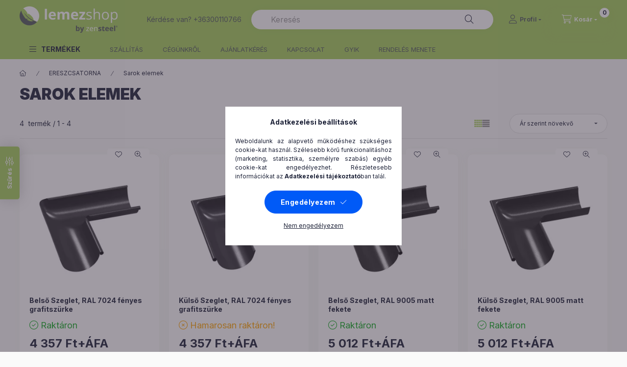

--- FILE ---
content_type: text/html; charset=UTF-8
request_url: https://lemezshop.hu/spl/205446/Sarok-elemek
body_size: 27903
content:
<!DOCTYPE html>
<html lang="hu">
    <head>
        <meta charset="utf-8">
<meta name="description" content="Sarok elemek, ERESZCSATORNA, Lemezshop">
<meta name="robots" content="index, follow">
<meta http-equiv="X-UA-Compatible" content="IE=Edge">
<meta property="og:site_name" content="Lemezshop" />
<meta property="og:title" content="Sarok elemek - ERESZCSATORNA - Lemezshop">
<meta property="og:description" content="Sarok elemek, ERESZCSATORNA, Lemezshop">
<meta property="og:type" content="website">
<meta property="og:url" content="https://lemezshop.hu/spl/205446/Sarok-elemek">
<meta property="og:image" content="https://lemezshop.hu/shop_ordered/74786/pic/face-ogimage.jpg">
<meta name="facebook-domain-verification" content="9tojrg72rv7fh7nw8xrgw6xg1gcr6k">
<meta name="google-site-verification" content="7FeJkkm6bP8urJ8puystuoj2y5vndkrHoMiLHLaEzN4">
<meta name="theme-color" content="#a6cf5b">
<meta name="msapplication-TileColor" content="#a6cf5b">
<meta name="mobile-web-app-capable" content="yes">
<meta name="apple-mobile-web-app-capable" content="yes">
<meta name="MobileOptimized" content="320">
<meta name="HandheldFriendly" content="true">

<title>Sarok elemek - ERESZCSATORNA - Lemezshop</title>


<script>
var service_type="shop";
var shop_url_main="https://lemezshop.hu";
var actual_lang="hu";
var money_len="0";
var money_thousend=" ";
var money_dec=",";
var shop_id=74786;
var unas_design_url="https:"+"/"+"/"+"lemezshop.hu"+"/"+"!common_design"+"/"+"custom"+"/"+"lemezshop.unas.hu"+"/";
var unas_design_code='0';
var unas_base_design_code='2400';
var unas_design_ver=4;
var unas_design_subver=0;
var unas_shop_url='https://lemezshop.hu';
var responsive="yes";
var price_nullcut_disable=1;
var config_plus=new Array();
config_plus['product_tooltip']=1;
config_plus['cart_fly_id']="cart-box__fly-to-desktop";
config_plus['cart_redirect']=1;
config_plus['cart_refresh_force']="1";
config_plus['money_type']='Ft';
config_plus['money_type_display']='Ft';
config_plus['accessible_design']=true;
var lang_text=new Array();

var UNAS = UNAS || {};
UNAS.shop={"base_url":'https://lemezshop.hu',"domain":'lemezshop.hu',"username":'lemezshop.unas.hu',"id":74786,"lang":'hu',"currency_type":'Ft',"currency_code":'HUF',"currency_rate":'1',"currency_length":0,"base_currency_length":0,"canonical_url":'https://lemezshop.hu/spl/205446/Sarok-elemek'};
UNAS.design={"code":'0',"page":'product_list'};
UNAS.api_auth="153f2f11859b586322ef026080eca2d5";
UNAS.customer={"email":'',"id":0,"group_id":0,"without_registration":0};
UNAS.shop["category_id"]="205446";
UNAS.shop["only_private_customer_can_purchase"] = false;
 

UNAS.text = {
    "button_overlay_close": `Bezár`,
    "popup_window": `Felugró ablak`,
    "list": `lista`,
    "updating_in_progress": `frissítés folyamatban`,
    "updated": `frissítve`,
    "is_opened": `megnyitva`,
    "is_closed": `bezárva`,
    "deleted": `törölve`,
    "consent_granted": `hozzájárulás megadva`,
    "consent_rejected": `hozzájárulás elutasítva`,
    "field_is_incorrect": `mező hibás`,
    "error_title": `Hiba!`,
    "product_variants": `termék változatok`,
    "product_added_to_cart": `A termék a kosárba került`,
    "product_added_to_cart_with_qty_problem": `A termékből csak [qty_added_to_cart] [qty_unit] került kosárba`,
    "product_removed_from_cart": `A termék törölve a kosárból`,
    "reg_title_name": `Név`,
    "reg_title_company_name": `Cégnév`,
    "number_of_items_in_cart": `Kosárban lévő tételek száma`,
    "cart_is_empty": `A kosár üres`,
    "cart_updated": `A kosár frissült`
};



UNAS.text["delete_from_favourites"]= `Törlés a kedvencek közül`;
UNAS.text["add_to_favourites"]= `Kedvencekhez`;






window.lazySizesConfig=window.lazySizesConfig || {};
window.lazySizesConfig.loadMode=1;
window.lazySizesConfig.loadHidden=false;

window.dataLayer = window.dataLayer || [];
function gtag(){dataLayer.push(arguments)};
gtag('js', new Date());
</script>

<script src="https://lemezshop.hu/!common_packages/jquery/jquery-3.2.1.js?mod_time=1682493230"></script>
<script src="https://lemezshop.hu/!common_packages/jquery/plugins/migrate/migrate.js?mod_time=1682493230"></script>
<script src="https://lemezshop.hu/!common_packages/jquery/plugins/autocomplete/autocomplete.js?mod_time=1751452520"></script>
<script src="https://lemezshop.hu/!common_packages/jquery/plugins/ui/ui_slider-1.11.4.js?mod_time=1682493230"></script>
<script src="https://lemezshop.hu/!common_packages/jquery/plugins/ui/ui_touch-punch.js?mod_time=1682493230"></script>
<script src="https://lemezshop.hu/!common_packages/jquery/plugins/tools/overlay/overlay.js?mod_time=1753784913"></script>
<script src="https://lemezshop.hu/!common_packages/jquery/plugins/tools/toolbox/toolbox.expose.js?mod_time=1724322379"></script>
<script src="https://lemezshop.hu/!common_packages/jquery/plugins/lazysizes/lazysizes.min.js?mod_time=1682493230"></script>
<script src="https://lemezshop.hu/!common_packages/jquery/plugins/lazysizes/plugins/bgset/ls.bgset.min.js?mod_time=1752825097"></script>
<script src="https://lemezshop.hu/!common_packages/jquery/own/shop_common/exploded/common.js?mod_time=1764831094"></script>
<script src="https://lemezshop.hu/!common_packages/jquery/own/shop_common/exploded/common_overlay.js?mod_time=1754986322"></script>
<script src="https://lemezshop.hu/!common_packages/jquery/own/shop_common/exploded/common_shop_popup.js?mod_time=1754991412"></script>
<script src="https://lemezshop.hu/!common_packages/jquery/own/shop_common/exploded/function_accessibility_focus.js?mod_time=1754986322"></script>
<script src="https://lemezshop.hu/!common_packages/jquery/own/shop_common/exploded/page_product_list.js?mod_time=1725525511"></script>
<script src="https://lemezshop.hu/!common_packages/jquery/own/shop_common/exploded/function_favourites.js?mod_time=1725525511"></script>
<script src="https://lemezshop.hu/!common_packages/jquery/own/shop_common/exploded/function_product_subscription.js?mod_time=1751452520"></script>
<script src="https://lemezshop.hu/!common_packages/jquery/own/shop_common/exploded/function_param_filter.js?mod_time=1764233415"></script>
<script src="https://lemezshop.hu/!common_packages/jquery/own/shop_common/exploded/function_infinite_scroll.js?mod_time=1758625001"></script>
<script src="https://lemezshop.hu/!common_packages/jquery/own/shop_common/exploded/function_accessibility_status.js?mod_time=1764233415"></script>
<script src="https://lemezshop.hu/!common_packages/jquery/plugins/hoverintent/hoverintent.js?mod_time=1682493230"></script>
<script src="https://lemezshop.hu/!common_packages/jquery/own/shop_tooltip/shop_tooltip.js?mod_time=1753441723"></script>
<script src="https://lemezshop.hu/!common_packages/jquery/plugins/waypoints/waypoints-4.0.0.js?mod_time=1682493230"></script>
<script src="https://lemezshop.hu/!common_packages/jquery/plugins/flickity/v3/flickity.pkgd.min.js?mod_time=1753784913"></script>
<script src="https://lemezshop.hu/!common_packages/jquery/plugins/tippy/popper-2.4.4.min.js?mod_time=1682493230"></script>
<script src="https://lemezshop.hu/!common_packages/jquery/plugins/tippy/tippy-bundle.umd.min.js?mod_time=1682493230"></script>
<script src="https://lemezshop.hu/!common_design/custom/lemezshop.unas.hu/main.js?mod_time=1731319338"></script>

<link href="https://lemezshop.hu/temp/shop_74786_b2aaeb46539951fe220508137a51ab97.css?mod_time=1769176202" rel="stylesheet" type="text/css">

<link href="https://lemezshop.hu/spl/205446/Sarok-elemek" rel="canonical">
<link id="favicon-16x16" rel="icon" type="image/png" href="https://lemezshop.hu/shop_ordered/74786/pic/favicon.png" sizes="16x16">
<script>
        var google_consent=1;
    
        gtag('consent', 'default', {
           'ad_storage': 'denied',
           'ad_user_data': 'denied',
           'ad_personalization': 'denied',
           'analytics_storage': 'denied',
           'functionality_storage': 'denied',
           'personalization_storage': 'denied',
           'security_storage': 'granted'
        });

    
        gtag('consent', 'update', {
           'ad_storage': 'denied',
           'ad_user_data': 'denied',
           'ad_personalization': 'denied',
           'analytics_storage': 'denied',
           'functionality_storage': 'denied',
           'personalization_storage': 'denied',
           'security_storage': 'granted'
        });

        </script>
    <script async src="https://www.googletagmanager.com/gtag/js?id=G-FYM0Y65DQ8"></script>    <script>
    gtag('config', 'G-FYM0Y65DQ8');

        </script>
        <script>
    var google_analytics=1;

            gtag('event', 'view_item_list', {
              "currency": "HUF",
              "items": [
                                        {
                          "item_id": "208012-00100",
                          "item_name": "Belső Szeglet, RAL 7024 fényes grafitszürke",
                                                    "item_category": "ERESZCSATORNA/Sarok elemek",                          "price": '5533',
                          "list_position": 1,
                          "list_name": 'ERESZCSATORNA/Sarok elemek'
                      }
                    ,                      {
                          "item_id": "208012-00099",
                          "item_name": "Külső Szeglet, RAL 7024 fényes grafitszürke",
                                                    "item_category": "ERESZCSATORNA/Sarok elemek",                          "price": '5533',
                          "list_position": 2,
                          "list_name": 'ERESZCSATORNA/Sarok elemek'
                      }
                    ,                      {
                          "item_id": "208012-00304",
                          "item_name": "Belső Szeglet, RAL 9005 matt fekete",
                                                    "item_category": "ERESZCSATORNA/Sarok elemek",                          "price": '6365',
                          "list_position": 3,
                          "list_name": 'ERESZCSATORNA/Sarok elemek'
                      }
                    ,                      {
                          "item_id": "208012-00303",
                          "item_name": "Külső Szeglet, RAL 9005 matt fekete",
                                                    "item_category": "ERESZCSATORNA/Sarok elemek",                          "price": '6365',
                          "list_position": 4,
                          "list_name": 'ERESZCSATORNA/Sarok elemek'
                      }
                                  ],
              'non_interaction': true
        });
           </script>
           <script>
        gtag('config', 'AW-967583366',{'allow_enhanced_conversions':true});
                </script>
            <script>
        var google_ads=1;

                gtag('event','remarketing', {
            'ecomm_pagetype': 'category',
            'ecomm_prodid': ["208012-00100","208012-00099","208012-00304","208012-00303"]        });
            </script>
        <!-- Google Tag Manager -->
    <script>(function(w,d,s,l,i){w[l]=w[l]||[];w[l].push({'gtm.start':
            new Date().getTime(),event:'gtm.js'});var f=d.getElementsByTagName(s)[0],
            j=d.createElement(s),dl=l!='dataLayer'?'&l='+l:'';j.async=true;j.src=
            'https://www.googletagmanager.com/gtm.js?id='+i+dl;f.parentNode.insertBefore(j,f);
        })(window,document,'script','dataLayer','GTM-5ND76VL');</script>
    <!-- End Google Tag Manager -->

    
    <script>
    var facebook_pixel=1;
    /* <![CDATA[ */
        !function(f,b,e,v,n,t,s){if(f.fbq)return;n=f.fbq=function(){n.callMethod?
            n.callMethod.apply(n,arguments):n.queue.push(arguments)};if(!f._fbq)f._fbq=n;
            n.push=n;n.loaded=!0;n.version='2.0';n.queue=[];t=b.createElement(e);t.async=!0;
            t.src=v;s=b.getElementsByTagName(e)[0];s.parentNode.insertBefore(t,s)}(window,
                document,'script','//connect.facebook.net/en_US/fbevents.js');

        fbq('init', '2793738030867323');
                fbq('track', 'PageView', {}, {eventID:'PageView.aXQfSTwe4zn-3cGGsQ2RTgAASy0'});
        
        $(document).ready(function() {
            $(document).on("addToCart", function(event, product_array){
                facebook_event('AddToCart',{
					content_name: product_array.name,
					content_category: product_array.category,
					content_ids: [product_array.sku],
					contents: [{'id': product_array.sku, 'quantity': product_array.qty}],
					content_type: 'product',
					value: product_array.price,
					currency: 'HUF'
				}, {eventID:'AddToCart.' + product_array.event_id});
            });

            $(document).on("addToFavourites", function(event, product_array){
                facebook_event('AddToWishlist', {
                    content_ids: [product_array.sku],
                    content_type: 'product'
                }, {eventID:'AddToFavourites.' + product_array.event_id});
            });
        });

    /* ]]> */
    </script>
<script>
(function(i,s,o,g,r,a,m){i['BarionAnalyticsObject']=r;i[r]=i[r]||function(){
    (i[r].q=i[r].q||[]).push(arguments)},i[r].l=1*new Date();a=s.createElement(o),
    m=s.getElementsByTagName(o)[0];a.async=1;a.src=g;m.parentNode.insertBefore(a,m)
})(window, document, 'script', 'https://pixel.barion.com/bp.js', 'bp');
                    
bp('init', 'addBarionPixelId', 'BP-tNhjh6r2fL-88');
</script>
<noscript><img height='1' width='1' style='display:none' alt='' src='https://pixel.barion.com/a.gif?__ba_pixel_id=BP-tNhjh6r2fL-88&ev=contentView&noscript=1'/></noscript>
<script>
$(document).ready(function () {
     UNAS.onGrantConsent(function(){
         bp('consent', 'grantConsent');
     });
     
     UNAS.onRejectConsent(function(){
         bp('consent', 'rejectConsent');
     });

     var contentViewProperties = {
         'name': $('title').html(),
         'contentType': 'Page',
         'id': 'https://lemezshop.hu/spl/205446/Sarok-elemek',
     }
     bp('track', 'contentView', contentViewProperties);

     UNAS.onAddToCart(function(event,params){
         var variant = '';
         if (typeof params.variant_list1!=='undefined') variant+=params.variant_list1;
         if (typeof params.variant_list2!=='undefined') variant+='|'+params.variant_list2;
         if (typeof params.variant_list3!=='undefined') variant+='|'+params.variant_list3;
         var addToCartProperties = {
             'contentType': 'Product',
             'currency': 'HUF',
             'id': params.sku,
             'name': params.name,
             'quantity': parseFloat(params.qty_add),
             'totalItemPrice': params.qty*params.price,
             'unit': params.unit,
             'unitPrice': parseFloat(params.price),
             'category': params.category,
             'variant': variant
         };
         bp('track', 'addToCart', addToCartProperties);
     });

     UNAS.onClickProduct(function(event,params){
         UNAS.getProduct(function(result) {
             if (result.name!=undefined) {
                 var clickProductProperties  = {
                     'contentType': 'Product',
                     'currency': 'HUF',
                     'id': params.sku,
                     'name': result.name,
                     'unit': result.unit,
                     'unitPrice': parseFloat(result.unit_price),
                     'quantity': 1
                 }
                 bp('track', 'clickProduct', clickProductProperties );
             }
         },params);
     });

UNAS.onRemoveFromCart(function(event,params){
     bp('track', 'removeFromCart', {
         'contentType': 'Product',
         'currency': 'HUF',
         'id': params.sku,
         'name': params.name,
         'quantity': params.qty,
         'totalItemPrice': params.price * params.qty,
         'unit': params.unit,
         'unitPrice': parseFloat(params.price),
         'list': 'BasketPage'
     });
});
     var categorySelectionProperties = {         'id': '747550|205446',
         'name': 'Sarok elemek',
         'category': 'ERESZCSATORNA|Sarok elemek',
         'contentType': 'Page',
         'list': 'SearchPage',
     }
     bp('track', 'categorySelection', categorySelectionProperties);


});
</script>
        <meta content="width=device-width, initial-scale=1.0" name="viewport" />
        <link rel="preconnect" href="https://fonts.gstatic.com">
        <link rel="preload" href="https://fonts.googleapis.com/css2?family=Inter:wght@400;700;900&display=swap" as="style" />
        <link rel="stylesheet" href="https://fonts.googleapis.com/css2?family=Inter:wght@400;700;900&display=swap" media="print" onload="this.media='all'">
        <noscript>
            <link rel="stylesheet" href="https://fonts.googleapis.com/css2?family=Inter:wght@400;700;900&display=swap" />
        </noscript>
        <link rel="preload" href="https://lemezshop.hu/!common_design/own/fonts/2400/customicons/custom-icons.css" as="style">
        <link rel="stylesheet" href="https://lemezshop.hu/!common_design/own/fonts/2400/customicons/custom-icons.css" media="print" onload="this.media='all'">
        <noscript>
            <link rel="stylesheet" href="https://lemezshop.hu/!common_design/own/fonts/2400/customicons/custom-icons.css" />
        </noscript>
        
        
        
        

        
        
        
                
        
        
        
        
        
        
        
        
        
                
        
    </head>



                
                
    
    
    
    
    
    
    
    
    
    
                             
    
    
    
    
    <body class='design_ver4' id="ud_shop_art">
    
        <!-- Google Tag Manager (noscript) -->
    <noscript><iframe src="https://www.googletagmanager.com/ns.html?id=GTM-5ND76VL"
                      height="0" width="0" style="display:none;visibility:hidden"></iframe></noscript>
    <!-- End Google Tag Manager (noscript) -->
    <div id="image_to_cart" style="display:none; position:absolute; z-index:100000;"></div>
<div class="overlay_common overlay_warning" id="overlay_cart_add"></div>
<script>$(document).ready(function(){ overlay_init("cart_add",{"onBeforeLoad":false}); });</script>
<div class="overlay_common overlay_dialog" id="overlay_save_filter"></div>
<script>$(document).ready(function(){ overlay_init("save_filter",{"closeOnEsc":true,"closeOnClick":true}); });</script>
<div id="overlay_login_outer"></div>	
	<script>
	$(document).ready(function(){
	    var login_redir_init="";

		$("#overlay_login_outer").overlay({
			onBeforeLoad: function() {
                var login_redir_temp=login_redir_init;
                if (login_redir_act!="") {
                    login_redir_temp=login_redir_act;
                    login_redir_act="";
                }

									$.ajax({
						type: "GET",
						async: true,
						url: "https://lemezshop.hu/shop_ajax/ajax_popup_login.php",
						data: {
							shop_id:"74786",
							lang_master:"hu",
                            login_redir:login_redir_temp,
							explicit:"ok",
							get_ajax:"1"
						},
						success: function(data){
							$("#overlay_login_outer").html(data);
							if (unas_design_ver >= 5) $("#overlay_login_outer").modal('show');
							$('#overlay_login1 input[name=shop_pass_login]').keypress(function(e) {
								var code = e.keyCode ? e.keyCode : e.which;
								if(code.toString() == 13) {		
									document.form_login_overlay.submit();		
								}	
							});	
						}
					});
								},
			top: 50,
			mask: {
	color: "#000000",
	loadSpeed: 200,
	maskId: "exposeMaskOverlay",
	opacity: 0.7
},
			closeOnClick: (config_plus['overlay_close_on_click_forced'] === 1),
			onClose: function(event, overlayIndex) {
				$("#login_redir").val("");
			},
			load: false
		});
		
			});
	function overlay_login() {
		$(document).ready(function(){
			$("#overlay_login_outer").overlay().load();
		});
	}
	function overlay_login_remind() {
        if (unas_design_ver >= 5) {
            $("#overlay_remind").overlay().load();
        } else {
            $(document).ready(function () {
                $("#overlay_login_outer").overlay().close();
                setTimeout('$("#overlay_remind").overlay().load();', 250);
            });
        }
	}

    var login_redir_act="";
    function overlay_login_redir(redir) {
        login_redir_act=redir;
        $("#overlay_login_outer").overlay().load();
    }
	</script>  
	<div class="overlay_common overlay_info" id="overlay_remind"></div>
<script>$(document).ready(function(){ overlay_init("remind",[]); });</script>

	<script>
    	function overlay_login_error_remind() {
		$(document).ready(function(){
			load_login=0;
			$("#overlay_error").overlay().close();
			setTimeout('$("#overlay_remind").overlay().load();', 250);	
		});
	}
	</script>  
	<div class="overlay_common overlay_info" id="overlay_newsletter"></div>
<script>$(document).ready(function(){ overlay_init("newsletter",[]); });</script>

<script>
function overlay_newsletter() {
    $(document).ready(function(){
        $("#overlay_newsletter").overlay().load();
    });
}
</script>
<div class="overlay_common overlay_info" id="overlay_product_subscription"></div>
<script>$(document).ready(function(){ overlay_init("product_subscription",[]); });</script>
<div class="overlay_common overlay_error" id="overlay_script"></div>
<script>$(document).ready(function(){ overlay_init("script",[]); });</script>
    <script>
    $(document).ready(function() {
        $.ajax({
            type: "GET",
            url: "https://lemezshop.hu/shop_ajax/ajax_stat.php",
            data: {master_shop_id:"74786",get_ajax:"1"}
        });
    });
    </script>
    

    
    <div id="container" class="page_shop_art_205446  filter-exists filter-box-in-dropdown nav-position-top header-will-fixed fixed-cart-on-artdet">
                
                <nav id="nav--mobile-top" class="nav header nav--mobile nav--top d-sm-none js-header js-header-fixed">
            <div class="header-inner js-header-inner w-100">
                <div class="d-flex justify-content-center d-sm-none">
                                        <button type="button" class="hamburger-box__dropdown-btn-mobile burger btn dropdown__btn" id="hamburger-box__dropdown-btn" aria-label="hamburger button" data-btn-for="#hamburger-box__dropdown">
                        <span class="burger__lines">
                            <span class="burger__line"></span>
                            <span class="burger__line"></span>
                            <span class="burger__line"></span>
                        </span>
                        <span class="dropdown__btn-text">
                            TERMÉKEK
                        </span>
                    </button>
                                        <button class="search-box__dropdown-btn btn dropdown__btn" aria-label="search button" type="button" data-btn-for="#search-box__dropdown">
                        <span class="search-box__dropdown-btn-icon dropdown__btn-icon icon--search"></span>
                    </button>

                    

                    


 
 <div id="reload1_box_filter_content">
 <button class="filter-box__dropdown-btn btn dropdown__btn type--sticky"
 type="button" data-btn-for="#filter-dropdown" aria-label="Szűrés"
 >
 <span class="filter-box__dropdown-btn-text">Szűrés</span>
 <span class="filter-box__dropdown-btn-icon dropdown__btn-icon icon--filter"></span>
 <span class="filter-box__dropdown-btn-param-checked-num js-param-checked-num" data-text="aktív"></span>
 </button>
 </div>
 
 

                    
                            <button class="profile__dropdown-btn js-profile-btn btn dropdown__btn" id="profile__dropdown-btn" type="button"
            data-orders="https://lemezshop.hu/shop_order_track.php" data-btn-for="#profile__dropdown"
            aria-label="Profil" aria-haspopup="dialog" aria-expanded="false" aria-controls="profile__dropdown"
    >
        <span class="profile__dropdown-btn-icon dropdown__btn-icon icon--user"></span>
        <span class="profile__text dropdown__btn-text">Profil</span>
            </button>
    
    
                    <button class="cart-box__dropdown-btn btn dropdown__btn js-cart-box-loaded-by-ajax" aria-label="cart button" type="button" data-btn-for="#cart-box__dropdown">
                        <span class="cart-box__dropdown-btn-icon dropdown__btn-icon icon--cart"></span>
                        <span class="cart-box__text dropdown__btn-text">Kosár</span>
                                    <div id="box_cart_content" class="cart-box">    <span class="bubble cart-box__bubble">0</span>
    </div>
    
                    </button>
                </div>
            </div>
        </nav>
                        <header class="header header--mobile py-3 px-4 d-flex justify-content-center d-sm-none position-relative has-tel">
                <div id="header_logo_img" class="js-element header_logo logo" data-element-name="header_logo">
        <div class="header_logo-img-container">
            <div class="header_logo-img-wrapper">
                                                <a class="has-img" href="https://www.lemezshop.hu">                    <picture>
                                                <source width="200" height="54" media="(max-width: 575.98px)" srcset="https://lemezshop.hu/!common_design/custom/lemezshop.unas.hu/element/layout_hu_header_logo-400x120_1_small.png?time=1679049765 200w" sizes="200px"/>
                                                <source srcset="https://lemezshop.hu/!common_design/custom/lemezshop.unas.hu/element/layout_hu_header_logo-400x120_1_default.png?time=1679049765 1x, https://lemezshop.hu/!common_design/custom/lemezshop.unas.hu/element/layout_hu_header_logo-400x120_1_default_retina.png?time=1679049765 2x" />
                        <img                              src="https://lemezshop.hu/!common_design/custom/lemezshop.unas.hu/element/layout_hu_header_logo-400x120_1_default.png?time=1679049765"                             
                             alt="Lemezshop                        "/>
                    </picture>
                    </a>                                        </div>
        </div>
    </div>

                        <div class="js-element header_text_section_2 d-sm-none" data-element-name="header_text_section_2">
            <div class="header_text_section_2-slide slide-1"><p>Kérdése van? +36300110766</p></div>
    </div>

        
        </header>
        <header id="header--desktop" class="header header--desktop d-none d-sm-block js-header js-header-fixed">
            <div class="header-inner js-header-inner">
                <div class="header__top">
                    <div class="container">
                        <div class="header__top-inner">
                            <div class="row no-gutters gutters-md-10 justify-content-center align-items-center">
                                <div class="header__top-left col col-xl-auto">
                                    <div class="header__left-inner d-flex align-items-center">
                                                                                <div class="nav-link--products-placeholder-on-fixed-header burger btn">
                                            <span class="burger__lines">
                                                <span class="burger__line"></span>
                                                <span class="burger__line"></span>
                                                <span class="burger__line"></span>
                                            </span>
                                            <span class="burger__text dropdown__btn-text">
                                                TERMÉKEK
                                            </span>
                                        </div>
                                        <button type="button" class="hamburger-box__dropdown-btn burger btn dropdown__btn d-lg-none" id="hamburger-box__dropdown-btn2" aria-label="hamburger button" data-btn-for="#hamburger-box__dropdown">
                                            <span class="burger__lines">
                                              <span class="burger__line"></span>
                                              <span class="burger__line"></span>
                                              <span class="burger__line"></span>
                                            </span>
                                            <span class="burger__text dropdown__btn-text">
                                              TERMÉKEK
                                            </span>
                                        </button>
                                                                                    <div id="header_logo_img" class="js-element header_logo logo" data-element-name="header_logo">
        <div class="header_logo-img-container">
            <div class="header_logo-img-wrapper">
                                                <a class="has-img" href="https://www.lemezshop.hu">                    <picture>
                                                <source width="200" height="54" media="(max-width: 575.98px)" srcset="https://lemezshop.hu/!common_design/custom/lemezshop.unas.hu/element/layout_hu_header_logo-400x120_1_small.png?time=1679049765 200w" sizes="200px"/>
                                                <source srcset="https://lemezshop.hu/!common_design/custom/lemezshop.unas.hu/element/layout_hu_header_logo-400x120_1_default.png?time=1679049765 1x, https://lemezshop.hu/!common_design/custom/lemezshop.unas.hu/element/layout_hu_header_logo-400x120_1_default_retina.png?time=1679049765 2x" />
                        <img                              src="https://lemezshop.hu/!common_design/custom/lemezshop.unas.hu/element/layout_hu_header_logo-400x120_1_default.png?time=1679049765"                             
                             alt="Lemezshop                        "/>
                    </picture>
                    </a>                                        </div>
        </div>
    </div>

                                        <div class="js-element header_text_section_2" data-element-name="header_text_section_2">
            <div class="header_text_section_2-slide slide-1"><p>Kérdése van? +36300110766</p></div>
    </div>

                                    </div>
                                </div>
                                <div class="header__top-right col-auto col-xl d-flex justify-content-end align-items-center">
                                    <button class="search-box__dropdown-btn btn dropdown__btn d-xl-none" id="#search-box__dropdown-btn2" aria-label="search button" type="button" data-btn-for="#search-box__dropdown2">
                                        <span class="search-box__dropdown-btn-icon dropdown__btn-icon icon--search"></span>
                                        <span class="search-box__text dropdown__btn-text">Keresés</span>
                                    </button>
                                    <div class="search-box__dropdown dropdown__content dropdown__content-till-lg" id="search-box__dropdown2" data-content-for="#search-box__dropdown-btn2" data-content-direction="full">
                                        <span class="dropdown__caret"></span>
                                        <button class="dropdown__btn-close search-box__dropdown__btn-close btn-close" type="button" title="bezár" aria-label="bezár"></button>
                                        <div class="dropdown__content-inner search-box__inner position-relative js-search browser-is-chrome"
     id="box_search_content2">
    <form name="form_include_search2" id="form_include_search2" action="https://lemezshop.hu/shop_search.php" method="get">
    <div class="search-box__form-inner d-flex flex-column">
        <div class="form-group box-search-group mb-0 js-search-smart-insert-after-here">
            <input data-stay-visible-breakpoint="1280" id="box_search_input2" class="search-box__input ac_input js-search-input form-control"
                   name="search" pattern=".{3,100}" aria-label="Keresés" title="Hosszabb kereső kifejezést írjon be!"
                   placeholder="Keresés" type="search" maxlength="100" autocomplete="off" required                   role="combobox" aria-autocomplete="list" aria-expanded="false"
                                      aria-controls="autocomplete-categories autocomplete-products"
                               >
            <div class="search-box__search-btn-outer input-group-append" title="Keresés">
                <button class="btn search-box__search-btn" aria-label="Keresés">
                    <span class="search-box__search-btn-icon icon--search"></span>
                </button>
            </div>
            <div class="search__loading">
                <div class="loading-spinner--small"></div>
            </div>
        </div>
        <div class="ac_results2">
            <span class="ac_result__caret"></span>
        </div>
    </div>
    </form>
</div>

                                    </div>
                                                                                <button class="profile__dropdown-btn js-profile-btn btn dropdown__btn" id="profile__dropdown-btn" type="button"
            data-orders="https://lemezshop.hu/shop_order_track.php" data-btn-for="#profile__dropdown"
            aria-label="Profil" aria-haspopup="dialog" aria-expanded="false" aria-controls="profile__dropdown"
    >
        <span class="profile__dropdown-btn-icon dropdown__btn-icon icon--user"></span>
        <span class="profile__text dropdown__btn-text">Profil</span>
            </button>
    
    
                                    <button id="cart-box__fly-to-desktop" class="cart-box__dropdown-btn btn dropdown__btn js-cart-box-loaded-by-ajax" aria-label="cart button" type="button" data-btn-for="#cart-box__dropdown">
                                        <span class="cart-box__dropdown-btn-icon dropdown__btn-icon icon--cart"></span>
                                        <span class="cart-box__text dropdown__btn-text">Kosár</span>
                                        <span class="bubble cart-box__bubble">-</span>
                                    </button>
                                </div>
                            </div>
                        </div>
                    </div>
                </div>
                                <div class="header__bottom">
                    <div class="container">
                        <nav class="navbar d-none d-lg-flex navbar-expand navbar-light align-items-stretch">
                                                        <ul id="nav--cat" class="nav nav--cat js-navbar-nav">
                                <li class="nav-item dropdown nav--main nav-item--products">
                                    <a class="nav-link nav-link--products burger d-lg-flex" href="#" onclick="event.preventDefault();" role="button" data-text="TERMÉKEK" data-toggle="dropdown" aria-expanded="false" aria-haspopup="true">
                                        <span class="burger__lines">
                                            <span class="burger__line"></span>
                                            <span class="burger__line"></span>
                                            <span class="burger__line"></span>
                                        </span>
                                        <span class="burger__text dropdown__btn-text">
                                            TERMÉKEK
                                        </span>
                                    </a>
                                    <div id="dropdown-cat" class="dropdown-menu d-none d-block clearfix dropdown--cat with-auto-breaking-megasubmenu dropdown--level-0">
                                                    <ul class="nav-list--0" aria-label="TERMÉKEK">
            <li id="nav-item-368807" class="nav-item dropdown js-nav-item-368807">
                        <a class="nav-link" href="https://lemezshop.hu/OSZTALYOS-TRAPEZLEMEZ"               aria-label="ÉRTÉKCSÖKKENTETT TERMÉKEK kategória"
                data-toggle="dropdown" data-mouseover="handleSub('368807','https://lemezshop.hu/shop_ajax/ajax_box_cat.php?get_ajax=1&type=layout&change_lang=hu&level=1&key=368807&box_var_name=shop_cat&box_var_layout_cache=1&box_var_expand_cache=yes&box_var_expand_cache_name=desktop&box_var_layout_level0=0&box_var_layout_level1=1&box_var_layout=2&box_var_ajax=1&box_var_section=content&box_var_highlight=yes&box_var_type=expand&box_var_div=no');" aria-haspopup="true" aria-expanded="false"            >
                                            <span class="nav-link__text">
                    ÉRTÉKCSÖKKENTETT TERMÉKEK                </span>
            </a>
                        <div class="megasubmenu dropdown-menu">
                <div class="megasubmenu__sticky-content">
                    <div class="loading-spinner"></div>
                </div>
                            </div>
                    </li>
            <li id="nav-item-290450" class="nav-item dropdown js-nav-item-290450">
                        <a class="nav-link" href="https://lemezshop.hu/trapezlemez"               aria-label="TRAPÉZLEMEZ kategória"
                data-toggle="dropdown" data-mouseover="handleSub('290450','https://lemezshop.hu/shop_ajax/ajax_box_cat.php?get_ajax=1&type=layout&change_lang=hu&level=1&key=290450&box_var_name=shop_cat&box_var_layout_cache=1&box_var_expand_cache=yes&box_var_expand_cache_name=desktop&box_var_layout_level0=0&box_var_layout_level1=1&box_var_layout=2&box_var_ajax=1&box_var_section=content&box_var_highlight=yes&box_var_type=expand&box_var_div=no');" aria-haspopup="true" aria-expanded="false"            >
                                            <span class="nav-link__text">
                    TRAPÉZLEMEZ                </span>
            </a>
                        <div class="megasubmenu dropdown-menu">
                <div class="megasubmenu__sticky-content">
                    <div class="loading-spinner"></div>
                </div>
                            </div>
                    </li>
            <li id="nav-item-951482" class="nav-item dropdown js-nav-item-951482">
                        <a class="nav-link" href="https://lemezshop.hu/cserepeslemez"               aria-label="CSEREPESLEMEZ kategória"
                data-toggle="dropdown" data-mouseover="handleSub('951482','https://lemezshop.hu/shop_ajax/ajax_box_cat.php?get_ajax=1&type=layout&change_lang=hu&level=1&key=951482&box_var_name=shop_cat&box_var_layout_cache=1&box_var_expand_cache=yes&box_var_expand_cache_name=desktop&box_var_layout_level0=0&box_var_layout_level1=1&box_var_layout=2&box_var_ajax=1&box_var_section=content&box_var_highlight=yes&box_var_type=expand&box_var_div=no');" aria-haspopup="true" aria-expanded="false"            >
                                            <span class="nav-link__text">
                    CSEREPESLEMEZ                </span>
            </a>
                        <div class="megasubmenu dropdown-menu">
                <div class="megasubmenu__sticky-content">
                    <div class="loading-spinner"></div>
                </div>
                            </div>
                    </li>
            <li id="nav-item-732857" class="nav-item dropdown js-nav-item-732857">
                        <a class="nav-link" href="https://lemezshop.hu/acel-keriteselemek"               aria-label="DAKO KERÍTÉSELEMEK kategória"
                data-toggle="dropdown" data-mouseover="handleSub('732857','https://lemezshop.hu/shop_ajax/ajax_box_cat.php?get_ajax=1&type=layout&change_lang=hu&level=1&key=732857&box_var_name=shop_cat&box_var_layout_cache=1&box_var_expand_cache=yes&box_var_expand_cache_name=desktop&box_var_layout_level0=0&box_var_layout_level1=1&box_var_layout=2&box_var_ajax=1&box_var_section=content&box_var_highlight=yes&box_var_type=expand&box_var_div=no');" aria-haspopup="true" aria-expanded="false"            >
                                            <span class="nav-link__text">
                    DAKO KERÍTÉSELEMEK                </span>
            </a>
                        <div class="megasubmenu dropdown-menu">
                <div class="megasubmenu__sticky-content">
                    <div class="loading-spinner"></div>
                </div>
                            </div>
                    </li>
            <li id="nav-item-592301" class="nav-item dropdown js-nav-item-592301">
                        <a class="nav-link" href="https://lemezshop.hu/szendvicspanel"               aria-label="SZENDVICSPANEL kategória"
                data-toggle="dropdown" data-mouseover="handleSub('592301','https://lemezshop.hu/shop_ajax/ajax_box_cat.php?get_ajax=1&type=layout&change_lang=hu&level=1&key=592301&box_var_name=shop_cat&box_var_layout_cache=1&box_var_expand_cache=yes&box_var_expand_cache_name=desktop&box_var_layout_level0=0&box_var_layout_level1=1&box_var_layout=2&box_var_ajax=1&box_var_section=content&box_var_highlight=yes&box_var_type=expand&box_var_div=no');" aria-haspopup="true" aria-expanded="false"            >
                                            <span class="nav-link__text">
                    SZENDVICSPANEL                </span>
            </a>
                        <div class="megasubmenu dropdown-menu">
                <div class="megasubmenu__sticky-content">
                    <div class="loading-spinner"></div>
                </div>
                            </div>
                    </li>
            <li id="nav-item-720365" class="nav-item dropdown js-nav-item-720365">
                        <a class="nav-link" href="https://lemezshop.hu/thor"               aria-label="THOR ELŐKORCOLT LEMEZ kategória"
                data-toggle="dropdown" data-mouseover="handleSub('720365','https://lemezshop.hu/shop_ajax/ajax_box_cat.php?get_ajax=1&type=layout&change_lang=hu&level=1&key=720365&box_var_name=shop_cat&box_var_layout_cache=1&box_var_expand_cache=yes&box_var_expand_cache_name=desktop&box_var_layout_level0=0&box_var_layout_level1=1&box_var_layout=2&box_var_ajax=1&box_var_section=content&box_var_highlight=yes&box_var_type=expand&box_var_div=no');" aria-haspopup="true" aria-expanded="false"            >
                                            <span class="nav-link__text">
                    THOR ELŐKORCOLT LEMEZ                </span>
            </a>
                        <div class="megasubmenu dropdown-menu">
                <div class="megasubmenu__sticky-content">
                    <div class="loading-spinner"></div>
                </div>
                            </div>
                    </li>
            <li id="nav-item-269210" class="nav-item dropdown js-nav-item-269210">
                        <a class="nav-link" href="https://lemezshop.hu/napelem-rogzitestechnika"               aria-label="NAPELEM RÖGZÍTÉSTECHNIKA kategória"
                data-toggle="dropdown" data-mouseover="handleSub('269210','https://lemezshop.hu/shop_ajax/ajax_box_cat.php?get_ajax=1&type=layout&change_lang=hu&level=1&key=269210&box_var_name=shop_cat&box_var_layout_cache=1&box_var_expand_cache=yes&box_var_expand_cache_name=desktop&box_var_layout_level0=0&box_var_layout_level1=1&box_var_layout=2&box_var_ajax=1&box_var_section=content&box_var_highlight=yes&box_var_type=expand&box_var_div=no');" aria-haspopup="true" aria-expanded="false"            >
                                            <span class="nav-link__text">
                    NAPELEM RÖGZÍTÉSTECHNIKA                </span>
            </a>
                        <div class="megasubmenu dropdown-menu">
                <div class="megasubmenu__sticky-content">
                    <div class="loading-spinner"></div>
                </div>
                            </div>
                    </li>
            <li id="nav-item-613530" class="nav-item dropdown js-nav-item-613530">
                        <a class="nav-link" href="https://lemezshop.hu/Napelemek"               aria-label="NAPELEMEK kategória"
                data-toggle="dropdown" data-mouseover="handleSub('613530','https://lemezshop.hu/shop_ajax/ajax_box_cat.php?get_ajax=1&type=layout&change_lang=hu&level=1&key=613530&box_var_name=shop_cat&box_var_layout_cache=1&box_var_expand_cache=yes&box_var_expand_cache_name=desktop&box_var_layout_level0=0&box_var_layout_level1=1&box_var_layout=2&box_var_ajax=1&box_var_section=content&box_var_highlight=yes&box_var_type=expand&box_var_div=no');" aria-haspopup="true" aria-expanded="false"            >
                                            <span class="nav-link__text">
                    NAPELEMEK                </span>
            </a>
                        <div class="megasubmenu dropdown-menu">
                <div class="megasubmenu__sticky-content">
                    <div class="loading-spinner"></div>
                </div>
                            </div>
                    </li>
            <li id="nav-item-764059" class="nav-item js-nav-item-764059">
                        <a class="nav-link" href="https://lemezshop.hu/TETOKIBUVOK"               aria-label="TETŐKIBÚVÓK kategória"
                           >
                                            <span class="nav-link__text">
                    TETŐKIBÚVÓK                </span>
            </a>
                    </li>
            <li id="nav-item-692568" class="nav-item dropdown js-nav-item-692568">
                        <a class="nav-link" href="https://lemezshop.hu/keigeszitok"               aria-label="KIEGÉSZÍTŐ ELEMEK kategória"
                data-toggle="dropdown" data-mouseover="handleSub('692568','https://lemezshop.hu/shop_ajax/ajax_box_cat.php?get_ajax=1&type=layout&change_lang=hu&level=1&key=692568&box_var_name=shop_cat&box_var_layout_cache=1&box_var_expand_cache=yes&box_var_expand_cache_name=desktop&box_var_layout_level0=0&box_var_layout_level1=1&box_var_layout=2&box_var_ajax=1&box_var_section=content&box_var_highlight=yes&box_var_type=expand&box_var_div=no');" aria-haspopup="true" aria-expanded="false"            >
                                            <span class="nav-link__text">
                    KIEGÉSZÍTŐ ELEMEK                </span>
            </a>
                        <div class="megasubmenu dropdown-menu">
                <div class="megasubmenu__sticky-content">
                    <div class="loading-spinner"></div>
                </div>
                            </div>
                    </li>
            <li id="nav-item-961269" class="nav-item js-nav-item-961269">
                        <a class="nav-link" href="https://lemezshop.hu/spl/961269/SIKLEMEZEK"               aria-label="SÍKLEMEZEK kategória"
                           >
                                            <span class="nav-link__text">
                    SÍKLEMEZEK                </span>
            </a>
                    </li>
            <li id="nav-item-747550" class="nav-item dropdown js-nav-item-747550">
                        <a class="nav-link" href="https://lemezshop.hu/sct/747550/ERESZCSATORNA"               aria-label="ERESZCSATORNA kategória"
                data-toggle="dropdown" data-mouseover="handleSub('747550','https://lemezshop.hu/shop_ajax/ajax_box_cat.php?get_ajax=1&type=layout&change_lang=hu&level=1&key=747550&box_var_name=shop_cat&box_var_layout_cache=1&box_var_expand_cache=yes&box_var_expand_cache_name=desktop&box_var_layout_level0=0&box_var_layout_level1=1&box_var_layout=2&box_var_ajax=1&box_var_section=content&box_var_highlight=yes&box_var_type=expand&box_var_div=no');" aria-haspopup="true" aria-expanded="false"            >
                                            <span class="nav-link__text">
                    ERESZCSATORNA                </span>
            </a>
                        <div class="megasubmenu dropdown-menu">
                <div class="megasubmenu__sticky-content">
                    <div class="loading-spinner"></div>
                </div>
                            </div>
                    </li>
            <li id="nav-item-198822" class="nav-item js-nav-item-198822">
                        <a class="nav-link" href="https://lemezshop.hu/Szelemen"               aria-label="SZELEMEN kategória"
                           >
                                            <span class="nav-link__text">
                    SZELEMEN                </span>
            </a>
                    </li>
            <li id="nav-item-135082" class="nav-item js-nav-item-135082">
                        <a class="nav-link" href="https://lemezshop.hu/Szerszamok"               aria-label="SZERSZÁMOK kategória"
                           >
                                            <span class="nav-link__text">
                    SZERSZÁMOK                </span>
            </a>
                    </li>
            <li id="nav-item-946305" class="nav-item js-nav-item-946305">
                        <a class="nav-link" href="https://lemezshop.hu/Egyedi-meretes-termekek"               aria-label="Egyedi méretes termékek kategória"
                           >
                                            <span class="nav-link__text">
                    Egyedi méretes termékek                </span>
            </a>
                    </li>
        </ul>

    
                                    </div>
                                </li>
                            </ul>
                                                                                                                    
    <ul aria-label="Menüpontok" id="nav--menu" class="nav nav--menu js-navbar-nav">
                <li class="nav-item nav--main js-nav-item-340376">
                        <a class="nav-link" href="https://lemezshop.hu/shop_contact.php?tab=shipping" >
                            SZÁLLÍTÁS
            </a>
                    </li>
                <li class="nav-item nav--main js-nav-item-115214">
                        <a class="nav-link" href="https://lemezshop.hu/cegunkrol" >
                            CÉGÜNKRŐL
            </a>
                    </li>
                <li class="nav-item nav--main js-nav-item-646375">
                        <a class="nav-link" href="https://lemezshop.hu/ajanlatkeres" >
                            AJÁNLATKÉRÉS
            </a>
                    </li>
                <li class="nav-item nav--main js-nav-item-306846">
                        <a class="nav-link" href="https://lemezshop.hu/kapcsolat" >
                            KAPCSOLAT
            </a>
                    </li>
                <li class="nav-item nav--main js-nav-item-190605">
                        <a class="nav-link" href="https://lemezshop.hu/gyik" >
                            GYIK
            </a>
                    </li>
                <li class="nav-item nav--main js-nav-item-105877">
                        <a class="nav-link" href="https://lemezshop.hu/rendeles-menete" >
                            RENDELÉS MENETE
            </a>
                    </li>
            </ul>

    
                                                    </nav>
                        <script>
    let addOverflowHidden = function() {
        $('.hamburger-box__dropdown-inner').addClass('overflow-hidden');
    }
    function scrollToBreadcrumb() {
        scrollToElement({ element: '.nav-list-breadcrumb', offset: getVisibleDistanceTillHeaderBottom(), scrollIn: '.hamburger-box__dropdown-inner', container: '.hamburger-box__dropdown-inner', duration: 0, callback: addOverflowHidden });
    }

    function setHamburgerBoxHeight(height) {
        $('.hamburger-box__dropdown').css('height', height + 80);
    }

    let mobileMenuScrollData = [];

    function handleSub2(thisOpenBtn, id, ajaxUrl) {
        let navItem = $('#nav-item-'+id+'--m');
        let openBtn = $(thisOpenBtn);
        let $thisScrollableNavList = navItem.closest('.nav-list-mobile');
        let thisNavListLevel = $thisScrollableNavList.data("level");

        if ( thisNavListLevel == 0 ) {
            $thisScrollableNavList = navItem.closest('.hamburger-box__dropdown-inner');
        }
        mobileMenuScrollData["level_" + thisNavListLevel + "_position"] = $thisScrollableNavList.scrollTop();
        mobileMenuScrollData["level_" + thisNavListLevel + "_element"] = $thisScrollableNavList;

        if (!navItem.hasClass('ajax-loading')) {
            if (catSubOpen2(openBtn, navItem)) {
                if (ajaxUrl) {
                    if (!navItem.hasClass('ajax-loaded')) {
                        catSubLoad2(navItem, ajaxUrl);
                    } else {
                        scrollToBreadcrumb();
                    }
                } else {
                    scrollToBreadcrumb();
                }
            }
        }
    }
    function catSubOpen2(openBtn,navItem) {
        let thisSubMenu = navItem.find('.nav-list-menu--sub').first();
        let thisParentMenu = navItem.closest('.nav-list-menu');
        thisParentMenu.addClass('hidden');

        if (navItem.hasClass('show')) {
            openBtn.attr('aria-expanded','false');
            navItem.removeClass('show');
            thisSubMenu.removeClass('show');
        } else {
            openBtn.attr('aria-expanded','true');
            navItem.addClass('show');
            thisSubMenu.addClass('show');
            if (window.matchMedia('(min-width: 576px) and (max-width: 1259.8px )').matches) {
                let thisSubMenuHeight = thisSubMenu.outerHeight();
                if (thisSubMenuHeight > 0) {
                    setHamburgerBoxHeight(thisSubMenuHeight);
                }
            }
        }
        return true;
    }
    function catSubLoad2(navItem, ajaxUrl){
        let thisSubMenu = $('.nav-list-menu--sub', navItem);
        $.ajax({
            type: 'GET',
            url: ajaxUrl,
            beforeSend: function(){
                navItem.addClass('ajax-loading');
                setTimeout(function (){
                    if (!navItem.hasClass('ajax-loaded')) {
                        navItem.addClass('ajax-loader');
                        thisSubMenu.addClass('loading');
                    }
                }, 150);
            },
            success:function(data){
                thisSubMenu.html(data);
                $(document).trigger("ajaxCatSubLoaded");

                let thisParentMenu = navItem.closest('.nav-list-menu');
                let thisParentBreadcrumb = thisParentMenu.find('> .nav-list-breadcrumb');

                /* ha már van a szülőnek breadcrumbja, akkor azt hozzáfűzzük a gyerekhez betöltéskor */
                if (thisParentBreadcrumb.length > 0) {
                    let thisParentLink = thisParentBreadcrumb.find('.nav-list-parent-link').clone();
                    let thisSubMenuParentLink = thisSubMenu.find('.nav-list-parent-link');
                    thisParentLink.insertBefore(thisSubMenuParentLink);
                }

                navItem.removeClass('ajax-loading ajax-loader').addClass('ajax-loaded');
                thisSubMenu.removeClass('loading');
                if (window.matchMedia('(min-width: 576px) and (max-width: 1259.8px )').matches) {
                    let thisSubMenuHeight = thisSubMenu.outerHeight();
                    setHamburgerBoxHeight(thisSubMenuHeight);
                }
                scrollToBreadcrumb();
            }
        });
    }
    function catBack(thisBtn) {
        let thisCatLevel = $(thisBtn).closest('.nav-list-menu--sub');
        let thisParentItem = $(thisBtn).closest('.nav-item.show');
        let thisParentMenu = thisParentItem.closest('.nav-list-menu');

        if ( $(thisBtn).data("belongs-to-level") == 0 ) {
            mobileMenuScrollData["level_0_element"].animate({ scrollTop: mobileMenuScrollData["level_0_position"] }, 0, function() {});
        }

        if (window.matchMedia('(min-width: 576px) and (max-width: 1259.8px )').matches) {
            let thisParentMenuHeight = 0;
            if ( thisParentItem.parent('ul').hasClass('nav-list-mobile--0') ) {
                let sumHeight = 0;
                $( thisParentItem.closest('.hamburger-box__dropdown-nav-lists-wrapper').children() ).each(function() {
                    sumHeight+= $(this).outerHeight(true);
                });
                thisParentMenuHeight = sumHeight;
            } else {
                thisParentMenuHeight = thisParentMenu.outerHeight();
            }
            setHamburgerBoxHeight(thisParentMenuHeight);
        }
        if ( thisParentItem.parent('ul').hasClass('nav-list-mobile--0') ) {
            $('.hamburger-box__dropdown-inner').removeClass('overflow-hidden');
        }
        thisParentMenu.removeClass('hidden');
        thisCatLevel.removeClass('show');
        thisParentItem.removeClass('show');
        thisParentItem.find('.nav-button').attr('aria-expanded','false');
        return true;
    }

    function handleSub($id, $ajaxUrl) {
        let $navItem = $('#nav-item-'+$id);

        if (!$navItem.hasClass('ajax-loading')) {
            if (catSubOpen($navItem)) {
                if (!$navItem.hasClass('ajax-loaded')) {
                    catSubLoad($id, $ajaxUrl);
                }
            }
        }
    }

    function catSubOpen($navItem) {
        handleCloseDropdowns();
        let thisNavLink = $navItem.find('> .nav-link');
        let thisNavItem = thisNavLink.parent();
        let thisNavbarNav = $('.js-navbar-nav');
        let thisDropdownMenu = thisNavItem.find('.dropdown-menu').first();

        /*remove is-opened class form the rest menus (cat+plus)*/
        thisNavbarNav.find('.show').not(thisNavItem).not('.nav-item--products').not('.dropdown--cat').removeClass('show');

        /* check handler exists */
        let existingHandler = thisNavItem.data('keydownHandler');

        /* is has, off it */
        if (existingHandler) {
            thisNavItem.off('keydown', existingHandler);
        }

        const focusExitHandler = function(e) {
            if (e.key === "Escape") {
                handleCloseDropdownCat(false,{
                    reason: 'escape',
                    element: thisNavItem,
                    handler: focusExitHandler
                });
            }
        }

        if (thisNavItem.hasClass('show')) {
            thisNavLink.attr('aria-expanded','false');
            thisNavItem.removeClass('show');
            thisDropdownMenu.removeClass('show');
            $('html').removeClass('cat-megasubmenu-opened');
            $('#dropdown-cat').removeClass('has-opened');

            thisNavItem.off('keydown', focusExitHandler);
        } else {
            thisNavLink.attr('aria-expanded','true');
            thisNavItem.addClass('show');
            thisDropdownMenu.addClass('show');
            $('#dropdown-cat').addClass('has-opened');
            $('html').addClass('cat-megasubmenu-opened');

            thisNavItem.on('keydown', focusExitHandler);
            thisNavItem.data('keydownHandler', focusExitHandler);
        }
        return true;
    }
    function catSubLoad($id, $ajaxUrl){
        const $navItem = $('#nav-item-'+$id);
        const $thisMegasubmenu = $(".megasubmenu", $navItem);
        const parentDropdownMenuHeight = $navItem.closest('.dropdown-menu').outerHeight();
        const $thisMegasubmenuStickyContent = $(".megasubmenu__sticky-content", $thisMegasubmenu);
        $thisMegasubmenuStickyContent.css('height', parentDropdownMenuHeight);

        $.ajax({
            type: 'GET',
            url: $ajaxUrl,
            beforeSend: function(){
                $navItem.addClass('ajax-loading');
                setTimeout(function (){
                    if (!$navItem.hasClass('ajax-loaded')) {
                        $navItem.addClass('ajax-loader');
                    }
                }, 150);
            },
            success:function(data){
                $thisMegasubmenuStickyContent.html(data);
                const $thisScrollContainer = $thisMegasubmenu.find('.megasubmenu__cats-col').first();

                $thisScrollContainer.on('wheel', function(e){
                    e.preventDefault();
                    $(this).scrollLeft($(this).scrollLeft() + e.originalEvent.deltaY);
                });

                $navItem.removeClass('ajax-loading ajax-loader').addClass('ajax-loaded');
                $(document).trigger("ajaxCatSubLoaded");
            }
        });
    }

    $(document).ready(function () {
        $('.nav--menu .dropdown').on('focusout',function(event) {
            let dropdown = this.querySelector('.dropdown-menu');

                        const toElement = event.relatedTarget;

                        if (!dropdown.contains(toElement)) {
                dropdown.parentElement.classList.remove('show');
                dropdown.classList.remove('show');
            }
                        if (!event.target.closest('.dropdown.nav--main').contains(toElement)) {
                handleCloseMenuDropdowns();
            }
        });
         /* FÖLÉHÚZÁS */
        $('.nav-item.dropdown').on('focusin',function(event) {
            navItemDropdownOpen(event.currentTarget);
        });
        $('.nav--cat').on('focusout',function(event) {
                        if (!event.currentTarget.contains(event.relatedTarget)) {
                navItemDropdownClose(event.target.closest('.nav-item--products'));
            }
        });

        function navItemDropdownOpen(el) {
            handleCloseDropdowns();
            let thisNavItem = $(el);
            let thisNavLink = $('> .nav-link', thisNavItem);
            let thisNav = thisNavItem.closest('.js-navbar-nav');
            let thisDropdownItem = $('> .dropdown-item', thisNavItem);
            let thisNavLinkLeft = 0;

            if (thisNavLink.length > 0) {
                thisNavLinkLeft = thisNavLink.offset().left;
            }

            let thisDropdownMenu = thisNavItem.find('.dropdown-menu').first();
            let thisNavLinkAttr = thisNavLink.attr('data-mouseover');

            if (typeof thisNavLinkAttr !== 'undefined' && thisNavLinkAttr !== false) {
                eval(thisNavLinkAttr);
            }

            if ($headerHeight && thisNavLink.length > 0 && thisNav.hasClass('nav--menu') ) {
                thisDropdownMenu.css({
                    top: getVisibleDistanceTillHeaderBottom() + 'px',
                    left: thisNavLinkLeft + 'px'
                });
            }

            /* it's a category dropdown */
            if ( !thisNav.hasClass('nav--menu') ) {
                if (thisNavLink.hasClass('nav-link--products')) { /* categories btn */
                    $('html').addClass('products-dropdown-opened');
                    thisNavItem.addClass('force-show');
                } else {
                    let dropdown_cat = $('#dropdown-cat');
                    dropdown_cat.addClass('has-opened keep-opened');
                    setTimeout(
                        function () {
                            dropdown_cat.removeClass('keep-opened');
                        }, 400
                    );
                }
            }

            thisNavLink.attr('aria-expanded','true');
            thisNavItem.addClass('show');
            thisDropdownMenu.addClass('show');

            thisDropdownItem.attr('aria-expanded','true');
            thisDropdownItem.addClass('show');
        }

        function navItemDropdownClose(el) {
            let thisNavItem = $(el);
            let thisNavLink = $('> .nav-link', thisNavItem);
            let thisDropdownItem = $('> .dropdown-item', thisNavItem);
            let thisDropdownMenu = thisNavItem.find('.dropdown-menu').first();

            if (!thisNavItem.hasClass('always-opened')) {
                if (thisNavLink.hasClass('nav-link--products')) {
                    $('html').removeClass('products-dropdown-opened');
                }

                thisNavLink.attr('aria-expanded', 'false');
                thisNavItem.removeClass('show');
                thisDropdownMenu.removeClass('show');

                thisDropdownItem.attr('aria-expanded','true').addClass('show');

                if ( !thisNavLink.closest('.nav--menu').length > 0 ) {
                    if (!$('#dropdown-cat').hasClass('keep-opened')) {
                        $('html').removeClass('cat-megasubmenu-opened');
                        $('#dropdown-cat').removeClass('has-opened');
                    }
                }
            } else {
                if (thisNavLink.hasClass('nav-link--products')) {
                    $('html').removeClass('products-dropdown-opened cat-megasubmenu-opened');
                    thisNavItem.removeClass('force-show');
                    $('#dropdown-cat').removeClass('has-opened');
                }
            }
        }

        $('.nav-item.dropdown').hoverIntent({
            over: function () {
                navItemDropdownOpen(this);
            },
            out: function () {
                navItemDropdownClose(this);
            },
            interval: 100,
            sensitivity: 10,
            timeout: 250
        });
            });
</script>                    </div>
                </div>
                            </div>
        </header>
        
                            


 
 <div id="desktop_box_filter_content">
 <button class="filter-box__dropdown-btn btn dropdown__btn type--sticky"
 type="button" data-btn-for="#filter-dropdown" aria-label="Szűrés"
 >
 <span class="filter-box__dropdown-btn-text">Szűrés</span>
 <span class="filter-box__dropdown-btn-icon dropdown__btn-icon icon--filter"></span>
 <span class="filter-box__dropdown-btn-param-checked-num js-param-checked-num" data-text="aktív"></span>
 </button>
 </div>
 
 
    
        
                <div class="filter-dropdown dropdown__content" id="filter-dropdown" data-content-for="#filter-box__dropdown-btn" data-content-direction="left">
            <button class="dropdown__btn-close filter-dropdown__btn-close btn-close" type="button" title="bezár" aria-label="bezár" data-text="bezár"></button>
            <div class="dropdown__content-inner filter-dropdown__inner">
                        


  
 <div id="box_container_shop_filter" class="box_container box_container_filter">
 <div class="box">
  <div class="box__title box__title--filter-box h4">
 <span class="filter-box__title-text" tabindex="-1" id="filter-box__title">Szűrés</span>
 <div class="filter-buttons filter-box__buttons">
 <button type="button" class="filter-box__delete-btn-small btn btn-primary js-filter-delete-btn" disabled onclick="product_filter_delete_all(&quot;&quot;);" data-tippy="Szűrés törlése" aria-label="Szűrés törlése">
 <span class="icon--trash"></span>
 </button>
 </div>
 <script>
 $(document).on('filterSaveAllEnabled', function(){
 $('.js-filter-save-btn').prop("disabled", false);
 });
 $(document).on('filterSaveAllDisabled', function(){
 $('.js-filter-save-btn').prop("disabled", true);
 });
 $(document).on('filterDeleteEnabled', function() {
 $('.js-filter-delete-btn').prop("disabled", false);
 });
 $(document).on('filterDeleteDisabled', function() {
 $('.js-filter-delete-btn').prop("disabled", true);
 });
 </script>
 </div>
 <div class="box__content show">
 <div id="box_filter_content" class="js-filter-load-here js-filter-box js-product-list__filter-content product-list__filter-content-outer col-12 col-md-auto order-1">
 <section class="filtered-tags filtered-tags--1 js-selected-filters js-filtered-tags js-filtered-tags--1" aria-label="Aktív szűrők"></section>
 <div class="show-filtered-products-btn-wrap d-sm-none">
 <button type="button" class="show-filtered-products-btn js-show-filtered-products-btn dropdown__btn-close btn btn-primary">Mutasd a találatokat</button>
 </div>

 
 <section class="loading-spinner__wrap">
 <div class="loading-spinner"></div>
 </section>
 
 <div class="product_filter_group filter-type--checkbox" id="param_288229_group" data-id="288229">
 <div role="button" tabindex="0" class="product_filter_title is-closed"
 id="param_288229_title" aria-expanded="false" >
 <span class="product_filter_title__text">Szín</span> <span class="product_filter_title__icon"></span>
 </div>
 <div class="product_filter_content position-relative product_filter_type_text product_filter_288229_content " id="param_288229_content" style="display:none;">
 <div class="product_filter_text">
 <div class="product_filter_checkbox custom-control custom-checkbox">
 <span class="text_input"> <input class="product_filter_checkbox_input custom-control-input" id="product_filter_checkbox_288229_3a1d5fa8da3f30d7c8eba9e0a7e4e51f" onclick="filter_activate_delay(&quot;&quot;);" type="checkbox" value="Fényes grafitszürke (RAL7024)"
 >
 <label class="product_filter_link custom-control-label label-type--text" for="product_filter_checkbox_288229_3a1d5fa8da3f30d7c8eba9e0a7e4e51f" tabindex="0" >
 Fényes grafitszürke (RAL7024)
 </label>
 </span>
 </div>
 </div>
 <div class="product_filter_text">
 <div class="product_filter_checkbox custom-control custom-checkbox">
 <span class="text_input"> <input class="product_filter_checkbox_input custom-control-input" id="product_filter_checkbox_288229_6d0a350107c64a8baff3daebc5e71baf" onclick="filter_activate_delay(&quot;&quot;);" type="checkbox" value="Matt fekete (RAL9005)"
 >
 <label class="product_filter_link custom-control-label label-type--text" for="product_filter_checkbox_288229_6d0a350107c64a8baff3daebc5e71baf" tabindex="0" >
 Matt fekete (RAL9005)
 </label>
 </span>
 </div>
 </div>
 </div>
 </div>
 <div class="product_filter_group filter-type--checkbox" id="param_product_status_group" data-id="product_status">
 <div role="button" tabindex="0" class="product_filter_title is-closed"
 id="param_product_status_title" aria-expanded="false" >
 <span class="product_filter_title__text">Termék státusza</span> <span class="product_filter_title__icon"></span>
 </div>
 <div class="product_filter_content position-relative product_filter_type_text product_filter_product_status_content " id="param_product_status_content" style="display:none;">
 <div class="product_filter_text">
 <div class="product_filter_checkbox custom-control custom-checkbox">
 <span class="text_input"> <input class="product_filter_checkbox_input custom-control-input" id="product_filter_checkbox_product_status_22443d20c0935036ad6700ba738256e6" onclick="filter_activate_delay(&quot;&quot;);" type="checkbox" value="in_stock"
 >
 <label class="product_filter_link custom-control-label label-type--text" for="product_filter_checkbox_product_status_22443d20c0935036ad6700ba738256e6" tabindex="0" >
 Raktáron
 </label>
 </span>
 </div>
 </div>
 </div>
 </div>
 
 <script>
var filter_box_allow_value_count=0;
var filter_activate_timer=null;
var filter_activate_loaded=1;
var clicked_param_id=0;
var clicked_param_value="";
var filter_get;
function filter_activate_delay(prefix){
		if (filter_activate_timer) clearTimeout(filter_activate_timer);
		if (filter_activate_loaded!=1) {
			filter_activate_timer = setTimeout(function() {filter_activate_delay(prefix)},300);		} else {
			filter_activate_timer = setTimeout(function() {filter_activate(prefix)},300);		}
}
function filter_activate(prefix) {
	filter_get="";
	filter_activate_loaded=0
	var temp_filter_get="";
	var temp_filter_active=0;
	$("#"+prefix+"param_288229_content input:not(.js-product-filter-input-ignore)").each(function(index, value) {
		if ($(this).prop("checked")==true) {
			$(this).parent().parent().parent().addClass("product_filter_checked");
			temp_filter_active=1;
			if (temp_filter_get!="") temp_filter_get+="|";
			temp_filter_get+=$(this).val().replace(/:/g,"&#58;");
		} else {
			$(this).parent().parent().parent().removeClass("product_filter_checked");
		}
	});
	if (temp_filter_active==1) {
		$("#"+prefix+"param_288229_content").addClass("product_filter_content_checked");
		$("#"+prefix+"param_288229_content").parent(".product_filter_group").addClass("product_filter_group_checked");
	} else {
		$("#"+prefix+"param_288229_content").removeClass("product_filter_content_checked");
		$("#"+prefix+"param_288229_content").parent(".product_filter_group").removeClass("product_filter_group_checked");
	}
	if (temp_filter_get!="") {
		if (filter_get!="") filter_get+="\\"
		filter_get+="288229:"+temp_filter_get
	}
	var temp_filter_get="";
	var temp_filter_active=0;
	$("#"+prefix+"param_product_status_content input:not(.js-product-filter-input-ignore)").each(function(index, value) {
		if ($(this).prop("checked")==true) {
			$(this).parent().parent().parent().addClass("product_filter_checked");
			temp_filter_active=1;
			if (temp_filter_get!="") temp_filter_get+="|";
			temp_filter_get+=$(this).val().replace(/:/g,"&#58;");
		} else {
			$(this).parent().parent().parent().removeClass("product_filter_checked");
		}
	});
	if (temp_filter_active==1) {
		$("#"+prefix+"param_product_status_content").addClass("product_filter_content_checked");
		$("#"+prefix+"param_product_status_content").parent(".product_filter_group").addClass("product_filter_group_checked");
	} else {
		$("#"+prefix+"param_product_status_content").removeClass("product_filter_content_checked");
		$("#"+prefix+"param_product_status_content").parent(".product_filter_group").removeClass("product_filter_group_checked");
	}
	if (temp_filter_get!="") {
		if (filter_get!="") filter_get+="\\"
		filter_get+="product_status:"+temp_filter_get
	}
	if (filter_get!="") {
		temp_url="https://lemezshop.hu/spl/205446/Sarok-elemek?cat=205446&filter="+encodeURIComponent(filter_get.replace(/&/g,'&amp;').replace(/"/g,'&quot;')).replace(/%3A/g,':').replace(/%2F/g,'/');
		temp_url_state="https://lemezshop.hu/spl/205446/Sarok-elemek?cat=205446&filter="+encodeURIComponent(filter_get.replace(/&/g,'&amp;').replace(/"/g,'&quot;')).replace(/%3A/g,':').replace(/%5C/g,'\\');
	} else {
		temp_url="https://lemezshop.hu/spl/205446/Sarok-elemek?cat=205446&filter=";
		temp_url_state="https://lemezshop.hu/spl/205446/Sarok-elemek?cat=205446&filter=";
	}
	$(".product-list-wrapper").html("<div class='page_content_ajax'></div>");
	$(document).trigger("filterProductlistRefreshing");
	$.ajax({
		type: "GET",
		async: true,
		url: "https://lemezshop.hu/spl/205446/Sarok-elemek",
		data: {
			clicked_param_id:clicked_param_id,
			filter:filter_get,
			ajax_filter:"1",
			ajax_nodesign:"1"
		},
		success: function(result){
			clicked_param_id=0;
			clicked_param_value="";
			filter_activate_loaded=1;
	 $(document).trigger("filterProductlistRefreshed");
			if (result.indexOf("</html")==-1) $(".product-list-wrapper").html(result);
		}
	});
 $("#"+prefix+"box_filter_content .product_filter_delete_all_outer").css("display","none");
 var filter_delete_enabled = 0;
 $("#"+prefix+"box_filter_content .product_filter_content").each(function(){
 if ($(this).hasClass("product_filter_content_checked")) {
 $("#"+prefix+"box_filter_content .product_filter_delete_all_outer").css("display","block");
 filter_delete_enabled = 1;
 return false;
 }
 });
 (filter_delete_enabled == 1) ? $(document).trigger("filterDeleteEnabled") : $(document).trigger("filterDeleteDisabled");
}
function filter_icon_click(filter_this) {
 if (filter_this.children("input").prop("checked")==true) {
 	filter_this.children("input").prop("checked",false);
	} else {
 	filter_this.children("input").prop("checked",true);
	}
}
function filter_icon(filter_this) {
 if (filter_this.children("input").prop("checked")!=true) {
 	filter_this.addClass("product_filter_icon_unchecked");
 	filter_this.removeClass("product_filter_icon_checked");
	} else {
 	filter_this.removeClass("product_filter_icon_unchecked");
 	filter_this.addClass("product_filter_icon_checked");
	}
}
$(document).ready(function(){
	var checkbox_on=0;
	$("#box_filter_content .product_filter_content").each(function(){
		if ($(this).find("input").prop("checked")==true || $(this).hasClass("product_filter_content_checked")) {
			checkbox_on=1;
			return false;
		}
	});
	if (checkbox_on==1 && checkbox_on_already!=1) {
 filter_activate("");
 var checkbox_on_already=1
	}
	if (checkbox_on==1) {
 $("#box_filter_content .product_filter_delete_all_outer").css("display","block");
 $(document).trigger("filterDeleteEnabled");
	}else{
 $("#box_filter_content .product_filter_delete_all_outer").css("display","none");
	 $(document).trigger("filterDeleteDisabled");
	}
});
</script>

 <div class="product-filter__buttons">
 <div class="show-filtered-products-btn-wrap mb-3 p-0 border-0 d-sm-none">
 <button class="dropdown__btn-close show-filtered-products-btn js-show-filtered-products-btn btn btn-primary"
 type="button" title="bezár" aria-label="bezár"
 >Mutasd a találatokat</button>
 </div>
 <div class="filter__filter-delete-btn-wrap">
 <button type="button" class="filter__filter-delete-btn btn btn-primary js-filter-delete-btn icon--a-trash" disabled onclick="product_filter_delete_all(&quot;&quot;);">Szűrés törlése</button>
 </div>
 </div>
 <script>
 /*** FILTER BADGES ***/
 $(document).ready(function(){
 $(".js-filter-box").on("click keydown", ".product_filter_title", function(e) {
 if (e.type === "click" || (e.type === "keydown" && (e.key === "Enter" || e.keyCode === 13))) {
 if (!e.target.closest(".product_filter_desc_icon")) {
 let $thisTitle = $(this);
 let $otherTitles = $('.product_filter_title:not(.is-closed)').not($thisTitle);
 $otherTitles.toggleClass('is-closed');
 $otherTitles.next('.product_filter_content').stop().slideToggle(400);
 $thisTitle.toggleClass('is-closed').attr("aria-expanded", !$thisTitle.hasClass("is-closed"));
 $thisTitle.next('.product_filter_content').stop().slideToggle(400);
 }
 }
 });

 $(".js-filter-box").on("keydown", ".product_filter_link", function(e) {
 if (e.which === 32 || e.which === 13) {
 e.preventDefault();
 e.stopPropagation();
 $(this).click();
 }
 });
 
 
 /* KÖZTES KAT & AJAX LOAD */
 
 const $selectedFilters = $(".js-filtered-tags");
 const $selectedFilters1 = $(".js-filtered-tags--1");
 const $selectedFilters2 = $(".js-filtered-tags--2");

 $selectedFilters.on("click", ".js-remove-slider-filter", function (){
 let $thisLabel = $(this);
 /* cause slidechange event run twice ('from'&'to') on reset,
 and label can be deleted only when 'to' value is reseted */
 $thisLabel.addClass('reset');
 resetSliderFilter($('#param_'+$thisLabel.data('id')+'_group .ui-slider'));
 });

 $(".product_filter_num").on("slidechange", function( event, ui ) {
 let $thisSlider = $(event.target);

 /* the 'reset' class is placed temporary under
 * the 'product_filter_delete_all('')' function is called,
 * so no action is required in this case
 */
 if (!$thisSlider.hasClass('reset')) {
 let $thisGroup = $thisSlider.closest('.product_filter_group')
 let dataId = $thisGroup.data('id');
 let $thisLabel = $selectedFilters.find('label[data-id=' + dataId + ']');
 let aktMin = ui.values[0];
 let aktMax = ui.values[1];
 let defMin = $thisGroup.data('def-min');
 let defMax = $thisGroup.data('def-max');

 if ($thisLabel.length > 0) {
 if ( $thisLabel.hasClass('reset') ) {
 removeThisLabel($thisLabel);
 window.announceToScreenReader?.('deleted', {'label': `Szűrés`});
 } else {
 let numberFormattedValues = getSliderNumberFormat($thisGroup, dataId, aktMin, aktMax, defMin, defMax);

 if ( numberFormattedValues['defMin'] == numberFormattedValues['aktMin'] && numberFormattedValues['defMax'] == numberFormattedValues['aktMax'] ) {
 removeThisLabel($thisLabel);
 refreshParamCheckedNum();
 } else {
 let $thisLabelMin = $thisLabel.find('.selected-filter__value-min');
 let $thisLAbelMax = $thisLabel.find('.selected-filter__value-max');

 $thisLabelMin.html(numberFormattedValues['aktMin']);
 $thisLAbelMax.html(numberFormattedValues['aktMax']);
 }
 }
 if ( !$selectedFilters1.children().length ) {
 $selectedFilters1.empty();
 $selectedFilters2.find('label').remove();
 }
 } else {
 let numberFormattedValues = getSliderNumberFormat($thisGroup, dataId, aktMin, aktMax, defMin, defMax)

 if ( numberFormattedValues['aktMin'] != numberFormattedValues['defMin'] || numberFormattedValues['aktMax'] != numberFormattedValues['defMax'] ) {
 let $thisTitle = $thisGroup.find('.product_filter_title__text');
 let $thisAfterText = $thisGroup.find('.product_filter_num_texts').text();
 let $tempAfterTextHtml = '';

 if ($thisAfterText) {
 $tempAfterTextHtml = "<span class='selected-filter__text-after product_filter_num_texts'>" + $thisAfterText + "</span>";
 }

 let $tempIntervals = "<span class='selected-filter__values'><span class='selected-filter__value-min'>" + numberFormattedValues['aktMin'] + "</span><span class='selected-filter__value-max'>" + numberFormattedValues['aktMax'] + "</span>" + $tempAfterTextHtml + "</span>";
 let appendContent = "<label tabindex='0' aria-description='szűrő törlése' class='product_filter_link label-type--slider js-remove-slider-filter' data-id='" + dataId + "'><span class='selected-filter__title'>" + $thisTitle.text() + "</span>" + $tempIntervals + "</label>";
 $selectedFilters.append(appendContent);
 refreshParamCheckedNum();
 }
 }
 }
 });
 $(".product_filter_checkbox_input").on("change", function( event ) {
 let $thisCheckbox = $(event.target);
 let $thisLabel = $selectedFilters.find('label[for='+$thisCheckbox.attr('id')+']');

 if ( $thisLabel.length > 0 ) {
 $thisLabel.remove();
 window.announceToScreenReader?.('deleted', {'label': `Szűrés`});
 $thisCheckbox.addClass('no-hover');

 if ( !$selectedFilters1.children().length ) {
 $selectedFilters1.empty();
 $selectedFilters2.find('label').remove();
 }
 } else {
 let $thisGroup = $thisCheckbox.closest('.product_filter_group')
 let dataId = $thisGroup.data('id');
 let $thisTitle = $thisGroup.find('.product_filter_title__text');
 $thisCheckbox.removeClass('no-hover');

 let $thisLabel = $thisCheckbox.siblings('label');
 let $tempLabel = $thisLabel.clone();
 $tempLabel.attr({'tabindex': 0, 'aria-description': 'szűrő törlése'});
 let $tempAttr = $tempLabel.attr('onclick');
 if ($tempAttr === undefined) $tempLabel.attr('onclick', 'removeThisLabel(this);');
 
 if (dataId === 'product_status') {
 ($tempLabel.removeClass('custom-control-label')
 .wrapInner('<span class="selected-filter__values"></span>')
 ).appendTo($selectedFilters);
 } else {
 ($tempLabel.removeClass('custom-control-label')
 .wrapInner('<span class="selected-filter__values"></span>')
 .prepend('<span class="selected-filter__title">' + $thisTitle.text() + '</span>')
 ).appendTo($selectedFilters);
 }
 }
 refreshParamCheckedNum();
 });
 });
 $(document).on('filterProductlistRefreshing', function(){
 $('.js-show-filtered-products-btn').addClass('product-list-is-refreshing-by-filter');
 refreshParamCheckedNum();
 announceToScreenReader?.('listUpdatingInProgress', {'label': `termék`});
 });
 $(document).on('filterProductlistRefreshed', function(){
 $('.js-show-filtered-products-btn').removeClass('product-list-is-refreshing-by-filter');
 announceToScreenReader?.('listUpdated', {'label': `termék`});
 });
 $(document).on('productFilterDeleted', function(){
 announceToScreenReader?.('deleted', {'label': `termék Szűrés`});
 });
 
 function getSliderNumberFormat($thisGroup, dataId, aktMin, aktMax, defMin, defMax) {
 let numberFormatted = [];
 let $currencyRate = 1;
 let $decimalLength = $thisGroup.data('decimal-length');

 if ( dataId === 'price' ) {
 $currencyRate = parseFloat(UNAS.shop.currency_rate);
 }

 numberFormatted['aktMin'] = number_format((parseFloat(aktMin) * $currencyRate),$decimalLength,money_dec,money_thousend);
 numberFormatted['aktMax'] = number_format((parseFloat(aktMax) * $currencyRate),$decimalLength,money_dec,money_thousend);
 numberFormatted['defMin'] = number_format(defMin,$decimalLength,money_dec,money_thousend);
 numberFormatted['defMax'] = number_format(defMax,$decimalLength,money_dec,money_thousend);

 return numberFormatted;
 }

 function refreshParamCheckedNum() {
 let num = $('.js-filtered-tags--1').children().length;
 if (num > 0) {
 $(".js-param-checked-num").html(num);
 } else {
 $(".js-param-checked-num").html("");
 }
 }
 function removeThisLabel(el){
 filter_activate_delay('');
 setTimeout(function (){
 el.remove();
 }, 100);
 }
 function createFilterLabels(){
 let temp = $('.js-filtered-tags--1').children().clone();
 $('.js-filtered-tags--2').append(temp);
 }
 function resetSliderFilter(obj){
 let min = obj.slider("option", "min");
 let max = obj.slider("option", "max");

 obj.parent().find('.akt_min').val(min);
 obj.parent().find('.akt_max').val(max);

 if (obj.closest('.product_filter_group').attr('data-id') === 'price'){
 obj.parent().find('.product_filter_num_from').val(number_format((min * parseFloat(UNAS.shop.currency_rate)),money_len,money_dec,money_thousend));
 obj.parent().find('.product_filter_num_to').val(number_format((max * parseFloat(UNAS.shop.currency_rate)),money_len,money_dec,money_thousend));
 } else {
 obj.parent().find('.product_filter_num_from').val(number_format(min,obj.parent().find('.decimal_length').val(),money_dec,money_thousend));
 obj.parent().find('.product_filter_num_to').val(number_format(max,obj.parent().find('.decimal_length').val(),money_dec,money_thousend));
 }
 obj.slider("values", [min, max]);
 let text_before = obj.parent().find('.text_before').val();
 let text_after = obj.parent().find('.text_after').val();
 let text = text_before + String(min).replace(".",money_dec) + " - " + String(max).replace(".",money_dec) + text_after;

 obj.parent().find('.product_filter_num_text').html(text);
 obj.parents(".product_filter_content").removeClass("product_filter_content_checked");
 obj.parents(".product_filter_group").removeClass("product_filter_group_checked");
 }
 </script>

 </div>
 </div>
 </div>
 </div>
 
 
 
    
            </div>
        </div>
        
        <div class="orderflow-header">
                <div id="header_logo_img" class="js-element header_logo" data-element-name="header_logo">
        <div class="header_logo-img-container">
            <div class="header_logo-img-wrapper">
                                                <a class="has-img" href="https://www.lemezshop.hu">                    <picture>
                                                <source width="200" height="54" media="(max-width: 575.98px)" srcset="https://lemezshop.hu/!common_design/custom/lemezshop.unas.hu/element/layout_hu_header_logo-400x120_1_small.png?time=1679049765 200w" sizes="200px"/>
                                                <source srcset="https://lemezshop.hu/!common_design/custom/lemezshop.unas.hu/element/layout_hu_header_logo-400x120_1_default.png?time=1679049765 1x, https://lemezshop.hu/!common_design/custom/lemezshop.unas.hu/element/layout_hu_header_logo-400x120_1_default_retina.png?time=1679049765 2x" />
                        <img                              src="https://lemezshop.hu/!common_design/custom/lemezshop.unas.hu/element/layout_hu_header_logo-400x120_1_default.png?time=1679049765"                             
                             alt="Lemezshop                        "/>
                    </picture>
                    </a>                                        </div>
        </div>
    </div>

        </div>

                <main class="main">
            <nav id="breadcrumb" aria-label="navigációs nyomvonal">
        <div class="container">
                    <ol class="breadcrumb breadcrumb--mobile level-2">
            <li class="breadcrumb-item">
                                <a class="breadcrumb--home" href="https://lemezshop.hu/sct/0/" aria-label="Főkategória" title="Főkategória"></a>
                            </li>
                                    
                                                                                                <li class="breadcrumb-item">
                <a href="https://lemezshop.hu/sct/747550/ERESZCSATORNA">ERESZCSATORNA</a>
            </li>
                    </ol>

        <ol class="breadcrumb breadcrumb--desktop level-2">
            <li class="breadcrumb-item">
                                <a class="breadcrumb--home" href="https://lemezshop.hu/sct/0/" aria-label="Főkategória" title="Főkategória"></a>
                            </li>
                        <li class="breadcrumb-item">
                                <a href="https://lemezshop.hu/sct/747550/ERESZCSATORNA">ERESZCSATORNA</a>
                            </li>
                        <li class="breadcrumb-item active">
                                <span aria-current="page">Sarok elemek</span>
                            </li>
                    </ol>
        <script>
            function markActiveNavItems() {
                                                        $(".js-nav-item-747550").addClass("has-active");
                                                                            $(".js-nav-item-205446").addClass("active");
                                                }
            $(document).ready(function(){
                markActiveNavItems();
            });
            $(document).on("ajaxCatSubLoaded",function(){
                markActiveNavItems();
            });
        </script>
        </div>
    </nav>

            
                        
                                                <div class="main__title">
        <div class="container">
            <h1>Sarok elemek</h1>
        </div>
    </div>
    
            
            <div id="page_art_content" class="page_content">
    
    
    
                            
        



                
    <script>
<!--
function artlist_formsubmit_artlist(cikkname) {
   cart_add(cikkname,"artlist_");
}
$(document).ready(function(){
	select_base_price("artlist_208012__unas__00100",0);
	
	select_base_price("artlist_208012__unas__00099",0);
	
	select_base_price("artlist_208012__unas__00304",0);
	
	select_base_price("artlist_208012__unas__00303",0);
	
});
// -->
</script>


            <div id="page_artlist_content" class="page_content product-list-wrapper">                    <div class="paging-sorting-ordering paging-sorting-ordering--top">
            <div class="container">
                <div class="paging-sorting-ordering__inner">
                    <div class="row gutters-10 align-items-center">
                        <div class="col-auto product-num-col font-xs font-md-m py-3" tabindex="-1">
                            <span class="product-num"><span class="sr-only">Összes termék a kategóriában</span>4</span>
                            <span class="product-num__text">termék</span>
                                                        <span class="product-num__start" aria-hidden="true">1</span>
                            <span class="product-num__end" aria-hidden="true">4</span>
                                                    </div>

                                                <div class="viewing-sorting--top order-md-3 col-auto d-flex align-items-center ml-auto">
                                                        <div class="view view--top flex-shrink-0 mr-3 mr-xl-5" role="radiogroup" aria-label="Lista nézet">
                                <button title="Lista nézet 1" type="button" role="radio" aria-checked="true" class="view__btn btn view__btn--1 is-selected">
                                    <svg width="15" height="15" viewBox="0 0 15 15" fill="none">
                                        <path d="M0,0h3v3H0V0z M0,4h3v3H0V4z M0,8h3v3H0V8z M0,12h3v3H0V12z M4,0h3v3H4V0z M4,4h3v3H4V4z M4,8h3v3H4V8z M4,12h3
                                        v3H4V12z M8,0h3v3H8V0z M8,4h3v3H8V4z M8,8h3v3H8V8z M8,12h3v3H8V12z M12,0h3v3h-3V0z M12,4h3v3h-3V4z M12,8h3v3h-3V8z M12,12h3v3
                                        h-3V12z"/>
                                    </svg>
                                </button>
                                <button title="Lista nézet 2" type="button" role="radio" aria-checked="false" class="view__btn btn view__btn--2" onclick="location.href=location_href_with_get('change_page_design=2')">
                                    <svg width="15" height="15" viewBox="0 0 15 15" fill="none">
                                        <path class="st0" d="M0,0h15v3H0V0z M0,4h15v3H0V4z M0,8h15v3H0V8z M0,12h15v3H0V12z" />
                                    </svg>
                                </button>
                            </div>
                                                                                    <div class="order--top flex-shrink-0">
                                <form name="form_art_order1" method="post">
<input name="art_order_sent" value="ok" type="hidden">

                                <div class="order__select-outer form-select-group" title="Sorrend">
                                    <select name="new_art_order" onchange="document.form_art_order1.submit();" class="form-control" aria-label="Sorrend" id="new_art_order_top">
                                                                                <option value="popular" >Népszerűség szerint</option>
                                                                                <option value="name" >Név szerint (A-Z)</option>
                                                                                <option value="name_desc" >Név szerint (Z-A)</option>
                                                                                <option value="price" selected="selected">Ár szerint növekvő</option>
                                                                                <option value="price_desc" >Ár szerint csökkenő</option>
                                                                                <option value="time_desc" >Felvitel szerint (legutolsó az első)</option>
                                                                                <option value="time" >Felvitel szerint (legkorábbi az első)</option>
                                                                            </select>
                                </div>
                                </form>

                            </div>
                                                    </div>
                        
                                            </div>
                </div>
            </div>
        </div>
        
                <section class="products-container container" aria-label="termékek">
            <div class="page_artlist_list list-type--1 row gutters-5 gutters-md-10 gutters-xxl-20 products js-products type--1 card--1" id="list-product_list">
                                
            

    
    
    
    
    


                                         
                

    
    





                        
                
                                
                
    <article class="col-6 col-md-4 col-xl-3  product list-1-card-1 js-product page_artlist_sku_208012__unas__00100" id="page_artlist_artlist_208012__unas__00100">
        <div class="product__inner">
                                                                                    <div class="product__function-btns">
                                                                                        <button type="button" class="product__func-btn favourites-btn icon--favo page_artdet_func_favourites_208012__unas__00100 page_artdet_func_favourites_outer_208012__unas__00100" id="page_artlist_func_favourites_208012__unas__00100" onclick="add_to_favourites(&quot;&quot;,&quot;208012-00100&quot;,&quot;page_artlist_func_favourites_208012__unas__00100&quot;,&quot;page_artlist_func_favourites_outer_208012__unas__00100&quot;,&quot;360688656&quot;);" aria-label="Kedvencekhez" data-tippy="Kedvencekhez"> </button>
                                                                                    <button type="button" class="product__func-btn product__btn-tooltip icon--search-plus js-product-tooltip-click" aria-haspopup="dialog" aria-label="Gyorsnézet" data-sku="208012__unas__00100" data-tippy="Gyorsnézet"></button>
                                    </div>
                                                    <div class="product__img-outer">
                		                <div class="product__img-wrap product-img-wrapper">
                    		                    <a class="product_link_normal" data-sku="208012-00100" href="https://lemezshop.hu/Belso-Szeglet-RAL-7024-fenyes-grafitszurke" title="Belső Szeglet, RAL 7024 fényes grafitszürke">
                        <picture>
                                                        <source srcset="https://lemezshop.hu/main_pic/space.gif" data-srcset="https://lemezshop.hu/img/74786/208012-00100/174x174,r/208012-00100.webp?time=1707129726 1x, https://lemezshop.hu/img/74786/208012-00100/348x348,r/208012-00100.webp?time=1707129726 2x" media="(max-width: 417.98px)" />
                                                        <source srcset="https://lemezshop.hu/main_pic/space.gif" data-srcset="https://lemezshop.hu/img/74786/208012-00100/280x280,r/208012-00100.webp?time=1707129726 1x, https://lemezshop.hu/img/74786/208012-00100/560x560,r/208012-00100.webp?time=1707129726 2x " />
                            <img class="product__img product-img js-main-img lazyload" width="280" height="280"
                                 src="https://lemezshop.hu/main_pic/space.gif"
                                 data-src="https://lemezshop.hu/img/74786/208012-00100/280x280,r/208012-00100.webp?time=1707129726"
                                 alt="Belső Szeglet, RAL 7024 fényes grafitszürke"
                                 title="Belső Szeglet, RAL 7024 fényes grafitszürke"
                                 id="main_image_artlist_208012__unas__00100"
                            />
                        </picture>
                    </a>
                </div>
                		            </div>
            <div class="product__data">
                                                    
                                                        <div class="product__review-wrap">
                                            </div>
                                    
                <div class="product__name-wrap">
                    <h2 class="product__name">
                        <a class="product__name-link product_link_normal" data-sku="208012-00100" href="https://lemezshop.hu/Belso-Szeglet-RAL-7024-fenyes-grafitszurke">Belső Szeglet, RAL 7024 fényes grafitszürke</a>
                    </h2>
                </div>

                                                        <div class="product__stock stock only_stock_status on-stock">
                        <div class="product__stock-text product-stock-text">
                                                        <div class="stock__content icon--b-on-stock">
                                                                <span class="stock__text">Raktáron</span>
                                                                                            </div>
                                                    </div>
                    </div>
                                    
                
                                                    
                                <div class="product__prices-wrap">
                                            
                                            
                                                                    <div class="product__prices row no-gutters">
                                                                                                                    <div class="col">
                                <div class="product__price-base product-price--base">
                                <span class="product__price-base-value"><span class='netto'><span class='price-net-format'><span id='price_net_netto_artlist_208012__unas__00100' class='price_net_netto_artlist_208012__unas__00100 price-net'>4 357</span><span class='price-currency'> Ft</span></span>+ÁFA</span><br /><span class='brutto'>(br. <span class='price-gross-format'><span id='price_net_brutto_artlist_208012__unas__00100' class='price_net_brutto_artlist_208012__unas__00100 price-gross'>5 533</span><span class='price-currency'> Ft</span></span>)</span></span>                                </div>

                                
                                                                                                                                </div>
                        </div>
                                                                                                                                                                </div>
                
                                <div class="product__main">
                                                                                                                                                                                                                                                                                            <input name="db_artlist_208012__unas__00100" id="db_artlist_208012__unas__00100" type="hidden" value="1" data-min="1" data-max="999999" data-step="1"/>
                                    
                                                                        <div class="product__main-btn-col">
                                                                                                                        <button class="product__main-btn product__cart-btn btn icon--cart" onclick="cart_add('208012__unas__00100','artlist_');" type="button" data-text="Kosárba" aria-label="Kosárba"></button>
                                                                            </div>
                                                                                                                        </div>
                                
                                            </div>
        </div>
    </article>
                
    <article class="col-6 col-md-4 col-xl-3  product list-1-card-1 js-product page_artlist_sku_208012__unas__00099" id="page_artlist_artlist_208012__unas__00099">
        <div class="product__inner">
                                                                                    <div class="product__function-btns">
                                                                                        <button type="button" class="product__func-btn favourites-btn icon--favo page_artdet_func_favourites_208012__unas__00099 page_artdet_func_favourites_outer_208012__unas__00099" id="page_artlist_func_favourites_208012__unas__00099" onclick="add_to_favourites(&quot;&quot;,&quot;208012-00099&quot;,&quot;page_artlist_func_favourites_208012__unas__00099&quot;,&quot;page_artlist_func_favourites_outer_208012__unas__00099&quot;,&quot;360689291&quot;);" aria-label="Kedvencekhez" data-tippy="Kedvencekhez"> </button>
                                                                                    <button type="button" class="product__func-btn product__btn-tooltip icon--search-plus js-product-tooltip-click" aria-haspopup="dialog" aria-label="Gyorsnézet" data-sku="208012__unas__00099" data-tippy="Gyorsnézet"></button>
                                    </div>
                                                    <div class="product__img-outer">
                		                <div class="product__img-wrap product-img-wrapper">
                    		                    <a class="product_link_normal" data-sku="208012-00099" href="https://lemezshop.hu/Kulso-Szeglet-RAL-7024-fenyes-grafitszurke" title="Külső Szeglet, RAL 7024 fényes grafitszürke">
                        <picture>
                                                        <source srcset="https://lemezshop.hu/main_pic/space.gif" data-srcset="https://lemezshop.hu/img/74786/208012-00099/174x174,r/208012-00099.webp?time=1707129969 1x, https://lemezshop.hu/img/74786/208012-00099/348x348,r/208012-00099.webp?time=1707129969 2x" media="(max-width: 417.98px)" />
                                                        <source srcset="https://lemezshop.hu/main_pic/space.gif" data-srcset="https://lemezshop.hu/img/74786/208012-00099/280x280,r/208012-00099.webp?time=1707129969 1x, https://lemezshop.hu/img/74786/208012-00099/560x560,r/208012-00099.webp?time=1707129969 2x " />
                            <img class="product__img product-img js-main-img lazyload" width="280" height="280"
                                 src="https://lemezshop.hu/main_pic/space.gif"
                                 data-src="https://lemezshop.hu/img/74786/208012-00099/280x280,r/208012-00099.webp?time=1707129969"
                                 alt="Külső Szeglet, RAL 7024 fényes grafitszürke"
                                 title="Külső Szeglet, RAL 7024 fényes grafitszürke"
                                 id="main_image_artlist_208012__unas__00099"
                            />
                        </picture>
                    </a>
                </div>
                		            </div>
            <div class="product__data">
                                                    
                                                        <div class="product__review-wrap">
                                            </div>
                                    
                <div class="product__name-wrap">
                    <h2 class="product__name">
                        <a class="product__name-link product_link_normal" data-sku="208012-00099" href="https://lemezshop.hu/Kulso-Szeglet-RAL-7024-fenyes-grafitszurke">Külső Szeglet, RAL 7024 fényes grafitszürke</a>
                    </h2>
                </div>

                                                        <div class="product__stock stock only_stock_status no-stock">
                        <div class="product__stock-text product-stock-text">
                                                                                                <div class="stock__content icon--b-no-stock">Hamarosan raktáron!</div>
                                                                                    </div>
                    </div>
                                    
                
                                                    
                                <div class="product__prices-wrap">
                                            
                                            
                                                                    <div class="product__prices row no-gutters">
                                                                                                                    <div class="col">
                                <div class="product__price-base product-price--base">
                                <span class="product__price-base-value"><span class='netto'><span class='price-net-format'><span id='price_net_netto_artlist_208012__unas__00099' class='price_net_netto_artlist_208012__unas__00099 price-net'>4 357</span><span class='price-currency'> Ft</span></span>+ÁFA</span><br /><span class='brutto'>(br. <span class='price-gross-format'><span id='price_net_brutto_artlist_208012__unas__00099' class='price_net_brutto_artlist_208012__unas__00099 price-gross'>5 533</span><span class='price-currency'> Ft</span></span>)</span></span>                                </div>

                                
                                                                                                                                </div>
                        </div>
                                                                                                                                                                </div>
                
                                <div class="product__main">
                                                                    <div class="product__main-btn-col">
                                                                                                                                                                                <a class="product__main-btn product__to-details-btn btn icon--details" href="https://lemezshop.hu/Kulso-Szeglet-RAL-7024-fenyes-grafitszurke" data-text="Részletek" title="Részletek" aria-label="Részletek"></a>
                                                                                                                                                                </div>
                                                            </div>
                                
                                            </div>
        </div>
    </article>
                
    <article class="col-6 col-md-4 col-xl-3  product list-1-card-1 js-product page_artlist_sku_208012__unas__00304" id="page_artlist_artlist_208012__unas__00304">
        <div class="product__inner">
                                                                                    <div class="product__function-btns">
                                                                                        <button type="button" class="product__func-btn favourites-btn icon--favo page_artdet_func_favourites_208012__unas__00304 page_artdet_func_favourites_outer_208012__unas__00304" id="page_artlist_func_favourites_208012__unas__00304" onclick="add_to_favourites(&quot;&quot;,&quot;208012-00304&quot;,&quot;page_artlist_func_favourites_208012__unas__00304&quot;,&quot;page_artlist_func_favourites_outer_208012__unas__00304&quot;,&quot;451368615&quot;);" aria-label="Kedvencekhez" data-tippy="Kedvencekhez"> </button>
                                                                                    <button type="button" class="product__func-btn product__btn-tooltip icon--search-plus js-product-tooltip-click" aria-haspopup="dialog" aria-label="Gyorsnézet" data-sku="208012__unas__00304" data-tippy="Gyorsnézet"></button>
                                    </div>
                                                    <div class="product__img-outer">
                		                <div class="product__img-wrap product-img-wrapper">
                    		                    <a class="product_link_normal" data-sku="208012-00304" href="https://lemezshop.hu/Belso-Szeglet-RAL-9005-matt-fekete" title="Belső Szeglet, RAL 9005 matt fekete">
                        <picture>
                                                        <source srcset="https://lemezshop.hu/main_pic/space.gif" data-srcset="https://lemezshop.hu/img/74786/208012-00304/174x174,r/208012-00304.webp?time=1707137662 1x, https://lemezshop.hu/img/74786/208012-00304/348x348,r/208012-00304.webp?time=1707137662 2x" media="(max-width: 417.98px)" />
                                                        <source srcset="https://lemezshop.hu/main_pic/space.gif" data-srcset="https://lemezshop.hu/img/74786/208012-00304/280x280,r/208012-00304.webp?time=1707137662 1x, https://lemezshop.hu/img/74786/208012-00304/560x560,r/208012-00304.webp?time=1707137662 2x " />
                            <img class="product__img product-img js-main-img lazyload" width="280" height="280"
                                 src="https://lemezshop.hu/main_pic/space.gif"
                                 data-src="https://lemezshop.hu/img/74786/208012-00304/280x280,r/208012-00304.webp?time=1707137662"
                                 alt="Belső Szeglet, RAL 9005 matt fekete"
                                 title="Belső Szeglet, RAL 9005 matt fekete"
                                 id="main_image_artlist_208012__unas__00304"
                            />
                        </picture>
                    </a>
                </div>
                		            </div>
            <div class="product__data">
                                                    
                                                        <div class="product__review-wrap">
                                            </div>
                                    
                <div class="product__name-wrap">
                    <h2 class="product__name">
                        <a class="product__name-link product_link_normal" data-sku="208012-00304" href="https://lemezshop.hu/Belso-Szeglet-RAL-9005-matt-fekete">Belső Szeglet, RAL 9005 matt fekete</a>
                    </h2>
                </div>

                                                        <div class="product__stock stock only_stock_status on-stock">
                        <div class="product__stock-text product-stock-text">
                                                        <div class="stock__content icon--b-on-stock">
                                                                <span class="stock__text">Raktáron</span>
                                                                                            </div>
                                                    </div>
                    </div>
                                    
                
                                                    
                                <div class="product__prices-wrap">
                                            
                                            
                                                                    <div class="product__prices row no-gutters">
                                                                                                                    <div class="col">
                                <div class="product__price-base product-price--base">
                                <span class="product__price-base-value"><span class='netto'><span class='price-net-format'><span id='price_net_netto_artlist_208012__unas__00304' class='price_net_netto_artlist_208012__unas__00304 price-net'>5 012</span><span class='price-currency'> Ft</span></span>+ÁFA</span><br /><span class='brutto'>(br. <span class='price-gross-format'><span id='price_net_brutto_artlist_208012__unas__00304' class='price_net_brutto_artlist_208012__unas__00304 price-gross'>6 365</span><span class='price-currency'> Ft</span></span>)</span></span>                                </div>

                                
                                                                                                                                </div>
                        </div>
                                                                                                                                                                </div>
                
                                <div class="product__main">
                                                                                                                                                                                                                                                                                            <input name="db_artlist_208012__unas__00304" id="db_artlist_208012__unas__00304" type="hidden" value="1" data-min="1" data-max="999999" data-step="1"/>
                                    
                                                                        <div class="product__main-btn-col">
                                                                                                                        <button class="product__main-btn product__cart-btn btn icon--cart" onclick="cart_add('208012__unas__00304','artlist_');" type="button" data-text="Kosárba" aria-label="Kosárba"></button>
                                                                            </div>
                                                                                                                        </div>
                                
                                            </div>
        </div>
    </article>
                
    <article class="col-6 col-md-4 col-xl-3  product list-1-card-1 js-product page_artlist_sku_208012__unas__00303" id="page_artlist_artlist_208012__unas__00303">
        <div class="product__inner">
                                                                                    <div class="product__function-btns">
                                                                                        <button type="button" class="product__func-btn favourites-btn icon--favo page_artdet_func_favourites_208012__unas__00303 page_artdet_func_favourites_outer_208012__unas__00303" id="page_artlist_func_favourites_208012__unas__00303" onclick="add_to_favourites(&quot;&quot;,&quot;208012-00303&quot;,&quot;page_artlist_func_favourites_208012__unas__00303&quot;,&quot;page_artlist_func_favourites_outer_208012__unas__00303&quot;,&quot;451368708&quot;);" aria-label="Kedvencekhez" data-tippy="Kedvencekhez"> </button>
                                                                                    <button type="button" class="product__func-btn product__btn-tooltip icon--search-plus js-product-tooltip-click" aria-haspopup="dialog" aria-label="Gyorsnézet" data-sku="208012__unas__00303" data-tippy="Gyorsnézet"></button>
                                    </div>
                                                    <div class="product__img-outer">
                		                <div class="product__img-wrap product-img-wrapper">
                    		                    <a class="product_link_normal" data-sku="208012-00303" href="https://lemezshop.hu/Kulso-Szeglet-RAL-9005-matt-fekete" title="Külső Szeglet, RAL 9005 matt fekete">
                        <picture>
                                                        <source srcset="https://lemezshop.hu/main_pic/space.gif" data-srcset="https://lemezshop.hu/img/74786/208012-00303/174x174,r/208012-00303.webp?time=1707137783 1x, https://lemezshop.hu/img/74786/208012-00303/348x348,r/208012-00303.webp?time=1707137783 2x" media="(max-width: 417.98px)" />
                                                        <source srcset="https://lemezshop.hu/main_pic/space.gif" data-srcset="https://lemezshop.hu/img/74786/208012-00303/280x280,r/208012-00303.webp?time=1707137783 1x, https://lemezshop.hu/img/74786/208012-00303/560x560,r/208012-00303.webp?time=1707137783 2x " />
                            <img class="product__img product-img js-main-img lazyload" width="280" height="280"
                                 src="https://lemezshop.hu/main_pic/space.gif"
                                 data-src="https://lemezshop.hu/img/74786/208012-00303/280x280,r/208012-00303.webp?time=1707137783"
                                 alt="Külső Szeglet, RAL 9005 matt fekete"
                                 title="Külső Szeglet, RAL 9005 matt fekete"
                                 id="main_image_artlist_208012__unas__00303"
                            />
                        </picture>
                    </a>
                </div>
                		            </div>
            <div class="product__data">
                                                    
                                                        <div class="product__review-wrap">
                                            </div>
                                    
                <div class="product__name-wrap">
                    <h2 class="product__name">
                        <a class="product__name-link product_link_normal" data-sku="208012-00303" href="https://lemezshop.hu/Kulso-Szeglet-RAL-9005-matt-fekete">Külső Szeglet, RAL 9005 matt fekete</a>
                    </h2>
                </div>

                                                        <div class="product__stock stock only_stock_status on-stock">
                        <div class="product__stock-text product-stock-text">
                                                        <div class="stock__content icon--b-on-stock">
                                                                <span class="stock__text">Raktáron</span>
                                                                                            </div>
                                                    </div>
                    </div>
                                    
                
                                                    
                                <div class="product__prices-wrap">
                                            
                                            
                                                                    <div class="product__prices row no-gutters">
                                                                                                                    <div class="col">
                                <div class="product__price-base product-price--base">
                                <span class="product__price-base-value"><span class='netto'><span class='price-net-format'><span id='price_net_netto_artlist_208012__unas__00303' class='price_net_netto_artlist_208012__unas__00303 price-net'>5 012</span><span class='price-currency'> Ft</span></span>+ÁFA</span><br /><span class='brutto'>(br. <span class='price-gross-format'><span id='price_net_brutto_artlist_208012__unas__00303' class='price_net_brutto_artlist_208012__unas__00303 price-gross'>6 365</span><span class='price-currency'> Ft</span></span>)</span></span>                                </div>

                                
                                                                                                                                </div>
                        </div>
                                                                                                                                                                </div>
                
                                <div class="product__main">
                                                                                                                                                                                                                                                                                            <input name="db_artlist_208012__unas__00303" id="db_artlist_208012__unas__00303" type="hidden" value="1" data-min="1" data-max="999999" data-step="1"/>
                                    
                                                                        <div class="product__main-btn-col">
                                                                                                                        <button class="product__main-btn product__cart-btn btn icon--cart" onclick="cart_add('208012__unas__00303','artlist_');" type="button" data-text="Kosárba" aria-label="Kosárba"></button>
                                                                            </div>
                                                                                                                        </div>
                                
                                            </div>
        </div>
    </article>
                
            
                        <script>
            $(document).ready(function() {
                initTippy();

                        });
            </script>

                          
                    </div>
        </section>        
                        
        
        </div>     

<script>
    $(document).ready(function() {
        initTippy();

        $('.js-show-filtered-products-btn').attr('data-product-num','4');
    });
                        </script>

            
            
    
</div>
<script>
    $(document).ready(function(){
        $('.read-more:not(.is-processed)').each(readMoreOpener);
    });
</script>

                            
                    </main>
        
                <footer id="footer">
            <div class="footer">
                <div class="footer-container container">
                    <div class="footer__navigation">
                        <div class="row gutters-10">
                            <nav class="footer__nav footer__nav-1 col-xs-6 col-lg-3 mb-5 mb-lg-3">    <div class="js-element footer_v2_menu_1" data-element-name="footer_v2_menu_1" role="region" aria-label="Vásárlói fiók">
                <div class="footer__header footer__header h6">
            Vásárlói fiók
        </div>
                                        <div class="footer__html"><ul>
<li><a href="javascript:overlay_login();">Belépés</a></li>
<li><a href="https://lemezshop.hu/shop_reg.php">Regisztráció</a></li>
<li><a href="https://lemezshop.hu/shop_order_track.php">Profilom</a></li>
<li><a href="https://lemezshop.hu/shop_cart.php">Kosár</a></li>
<li><a href="https://lemezshop.hu/shop_order_track.php?tab=favourites">Kedvenceim</a></li>
</ul></div>
            </div>

</nav>
                            <nav class="footer__nav footer__nav-2 col-xs-6 col-lg-3 mb-5 mb-lg-3">    <div class="js-element footer_v2_menu_2" data-element-name="footer_v2_menu_2" role="region" aria-label="Információk">
                <div class="footer__header footer__header h6">
            Információk
        </div>
                                        <div class="footer__html"><ul>
<li><a href="https://lemezshop.hu/shop_help.php?tab=terms">Általános szerződési feltételek</a></li>
<li><a href="https://lemezshop.hu/shop_help.php?tab=privacy_policy">Adatkezelési tájékoztató</a></li>
<li><a href="https://lemezshop.hu/shop_contact.php?tab=payment">Fizetés</a></li>
<li><a href="https://lemezshop.hu/shop_contact.php?tab=shipping">Szállítás</a></li>
<li><a href="https://lemezshop.hu/shop_contact.php">Elérhetőségek</a></li>
<li><a href="https://lemezshop.hu/shop_ordered/74786/pic/impresszum.pdf" target="_blank" rel="noopener">Impresszum</a></li>
<script>var lang=document.documentElement.lang;jQuery.get("https://admin.fogyasztobarat.hu/api.php?imp=P3ORIJL2&lang="+lang+"&nonformatted", function(ret){jQuery("div#gendoc_imp").html(ret);var sl=window.location.href.split("#");if(jQuery("#"+sl[1]).size()){jQuery("html, body").animate({scrollTop:jQuery("#"+sl[1]).offset().top},1000); }}); </script>
</ul></div>
            </div>

</nav>
                            <nav class="footer__nav footer__nav-3 col-xs-6 col-lg-3 mb-5 mb-lg-3">
                                    <div class="js-element footer_v2_menu_3 href-icons footer_contact" data-element-name="footer_v2_menu_3" role="region" aria-label="TRM Pro Kft. ">
                <div class="footer__header footer__header h6">
            TRM Pro Kft. 
        </div>
                                        <div class="footer__html"><ul>
<li><span>2072 Zsámbék, Herceghalmi út 1-3.</span></li>
<li><a href="https://maps.app.goo.gl/3GkF4Aeuu3JQPsQD8" target="_blank" rel="noopener">Útvonaltervezés [Google Maps]</a></li>
<li><a href="tel:+36300110766" target="_blank" rel="noopener">+36300110766</a></li>
<li><a href="mailto:info@lemezshop.hu" target="_blank" rel="noopener">info@lemezshop.hu</a></li>
</ul></div>
            </div>


                                <div class="footer_social footer_v2_social">
                                    <ul class="footer__list d-flex list--horizontal">
                                                    <li class="js-element footer_v2_social-list-item" data-element-name="footer_v2_social"><p><a href="https://www.facebook.com/zensteel.hu">facebook</a></p></li>
            <li class="js-element footer_v2_social-list-item" data-element-name="footer_v2_social"><p><a href="https://www.instagram.com/zensteel.hu/?hl=hu" target="_blank" title="Instagram">instagram</a></p></li>
    

                                        <li><button type="button" class="cookie-alert__btn-open btn btn-square icon--cookie" id="cookie_alert_close" onclick="cookie_alert_action(0,-1)" title="Adatkezelési beállítások"></button></li>
                                    </ul>
                                </div>
                            </nav>
                            <nav class="footer__nav footer__nav-4 col-xs-6 col-lg-3 mb-5 mb-lg-3">
                                                                    
                                                            </nav>
                        </div>
                    </div>
                </div>
                
            </div>
        </footer>
        

                
                <div class="partners py-3">
            <div class="partners__container container">
                <div class="parnters__inner row no-gutters gap-10 align-items-center justify-content-center">
                            
        
                            
    
                            <div class="checkout__item">
        <a href="https://www.barion.com/" target="_blank" class="checkout__link has-img" rel="nofollow noopener">
            <img class="checkout__img lazyload" title="A kényelmes és biztonságos online fizetést a Barion Payment Zrt. biztosítja, MNB engedély száma: H-EN-I-1064/2013. Bankkártya adatai áruházunkhoz nem jutnak el." alt="A kényelmes és biztonságos online fizetést a Barion Payment Zrt. biztosítja, MNB engedély száma: H-EN-I-1064/2013. Bankkártya adatai áruházunkhoz nem jutnak el."
             src="https://lemezshop.hu/main_pic/space.gif" data-src="https://lemezshop.hu/!common_design/own/image/logo/checkout/logo_checkout_barion_com_box.png" data-srcset="https://lemezshop.hu/!common_design/own/image/logo/checkout/logo_checkout_barion_com_box-2x.png 2x"
             style="width:397px;max-height:40px;"
        >
        </a>
    </div>

    
                            
    
                </div>
            </div>
        </div>
                
                <div class="hamburger-box hamburger-box__dropdown dropdown__content" id="hamburger-box__dropdown" data-content-for="#hamburger-box__dropdown-btn, #hamburger-box__dropdown__btn-close" data-content-direction="left">
            <span class="dropdown__caret"></span>
            <button class="dropdown__btn-close hamburger-box__dropdown__btn-close btn-close" id="hamburger-box__dropdown__btn-close" type="button" title="bezár" aria-label="bezár"></button>
            <div class="dropdown__content-inner hamburger-box__dropdown-inner">
                <div class="hamburger-box__dropdown-nav-lists-wrapper">
                                                    <div class="nav-list-menu nav-list-menu--main">
    <ul class="nav-list-mobile nav-list-mobile--0" data-level="0" aria-label="TERMÉKEK">
                <li id="nav-item-368807--m" class="nav-item js-nav-item-368807">
            <a class="nav-link" href="https://lemezshop.hu/OSZTALYOS-TRAPEZLEMEZ"               aria-label="ÉRTÉKCSÖKKENTETT TERMÉKEK kategória"
            >
                                <span class="nav-link__text">
                    ÉRTÉKCSÖKKENTETT TERMÉKEK                </span>
            </a>
                        <button class="btn btn-text nav-button" type="button" data-toggle="dropdown" aria-label="További kategóriák" aria-haspopup="true" aria-expanded="false" onclick="handleSub2(this,'368807','https://lemezshop.hu/shop_ajax/ajax_box_cat.php?get_ajax=1&type=layout&change_lang=hu&level=1&key=368807&box_var_name=shop_cat&box_var_layout_cache=1&box_var_expand_cache=yes&box_var_expand_cache_name=mobile&box_var_layout_level0=5&box_var_layout=6&box_var_ajax=1&box_var_section=content&box_var_highlight=yes&box_var_type=expand&box_var_div=no');"></button>
            
                        <div class="nav-list-menu nav-list-menu--sub">
                <div class="loading-spinner"></div>
                            </div>
                    </li>
                <li id="nav-item-290450--m" class="nav-item js-nav-item-290450">
            <a class="nav-link" href="https://lemezshop.hu/trapezlemez"               aria-label="TRAPÉZLEMEZ kategória"
            >
                                <span class="nav-link__text">
                    TRAPÉZLEMEZ                </span>
            </a>
                        <button class="btn btn-text nav-button" type="button" data-toggle="dropdown" aria-label="További kategóriák" aria-haspopup="true" aria-expanded="false" onclick="handleSub2(this,'290450','https://lemezshop.hu/shop_ajax/ajax_box_cat.php?get_ajax=1&type=layout&change_lang=hu&level=1&key=290450&box_var_name=shop_cat&box_var_layout_cache=1&box_var_expand_cache=yes&box_var_expand_cache_name=mobile&box_var_layout_level0=5&box_var_layout=6&box_var_ajax=1&box_var_section=content&box_var_highlight=yes&box_var_type=expand&box_var_div=no');"></button>
            
                        <div class="nav-list-menu nav-list-menu--sub">
                <div class="loading-spinner"></div>
                            </div>
                    </li>
                <li id="nav-item-951482--m" class="nav-item js-nav-item-951482">
            <a class="nav-link" href="https://lemezshop.hu/cserepeslemez"               aria-label="CSEREPESLEMEZ kategória"
            >
                                <span class="nav-link__text">
                    CSEREPESLEMEZ                </span>
            </a>
                        <button class="btn btn-text nav-button" type="button" data-toggle="dropdown" aria-label="További kategóriák" aria-haspopup="true" aria-expanded="false" onclick="handleSub2(this,'951482','https://lemezshop.hu/shop_ajax/ajax_box_cat.php?get_ajax=1&type=layout&change_lang=hu&level=1&key=951482&box_var_name=shop_cat&box_var_layout_cache=1&box_var_expand_cache=yes&box_var_expand_cache_name=mobile&box_var_layout_level0=5&box_var_layout=6&box_var_ajax=1&box_var_section=content&box_var_highlight=yes&box_var_type=expand&box_var_div=no');"></button>
            
                        <div class="nav-list-menu nav-list-menu--sub">
                <div class="loading-spinner"></div>
                            </div>
                    </li>
                <li id="nav-item-732857--m" class="nav-item js-nav-item-732857">
            <a class="nav-link" href="https://lemezshop.hu/acel-keriteselemek"               aria-label="DAKO KERÍTÉSELEMEK kategória"
            >
                                <span class="nav-link__text">
                    DAKO KERÍTÉSELEMEK                </span>
            </a>
                        <button class="btn btn-text nav-button" type="button" data-toggle="dropdown" aria-label="További kategóriák" aria-haspopup="true" aria-expanded="false" onclick="handleSub2(this,'732857','https://lemezshop.hu/shop_ajax/ajax_box_cat.php?get_ajax=1&type=layout&change_lang=hu&level=1&key=732857&box_var_name=shop_cat&box_var_layout_cache=1&box_var_expand_cache=yes&box_var_expand_cache_name=mobile&box_var_layout_level0=5&box_var_layout=6&box_var_ajax=1&box_var_section=content&box_var_highlight=yes&box_var_type=expand&box_var_div=no');"></button>
            
                        <div class="nav-list-menu nav-list-menu--sub">
                <div class="loading-spinner"></div>
                            </div>
                    </li>
                <li id="nav-item-592301--m" class="nav-item js-nav-item-592301">
            <a class="nav-link" href="https://lemezshop.hu/szendvicspanel"               aria-label="SZENDVICSPANEL kategória"
            >
                                <span class="nav-link__text">
                    SZENDVICSPANEL                </span>
            </a>
                        <button class="btn btn-text nav-button" type="button" data-toggle="dropdown" aria-label="További kategóriák" aria-haspopup="true" aria-expanded="false" onclick="handleSub2(this,'592301','https://lemezshop.hu/shop_ajax/ajax_box_cat.php?get_ajax=1&type=layout&change_lang=hu&level=1&key=592301&box_var_name=shop_cat&box_var_layout_cache=1&box_var_expand_cache=yes&box_var_expand_cache_name=mobile&box_var_layout_level0=5&box_var_layout=6&box_var_ajax=1&box_var_section=content&box_var_highlight=yes&box_var_type=expand&box_var_div=no');"></button>
            
                        <div class="nav-list-menu nav-list-menu--sub">
                <div class="loading-spinner"></div>
                            </div>
                    </li>
                <li id="nav-item-720365--m" class="nav-item js-nav-item-720365">
            <a class="nav-link" href="https://lemezshop.hu/thor"               aria-label="THOR ELŐKORCOLT LEMEZ kategória"
            >
                                <span class="nav-link__text">
                    THOR ELŐKORCOLT LEMEZ                </span>
            </a>
                        <button class="btn btn-text nav-button" type="button" data-toggle="dropdown" aria-label="További kategóriák" aria-haspopup="true" aria-expanded="false" onclick="handleSub2(this,'720365','https://lemezshop.hu/shop_ajax/ajax_box_cat.php?get_ajax=1&type=layout&change_lang=hu&level=1&key=720365&box_var_name=shop_cat&box_var_layout_cache=1&box_var_expand_cache=yes&box_var_expand_cache_name=mobile&box_var_layout_level0=5&box_var_layout=6&box_var_ajax=1&box_var_section=content&box_var_highlight=yes&box_var_type=expand&box_var_div=no');"></button>
            
                        <div class="nav-list-menu nav-list-menu--sub">
                <div class="loading-spinner"></div>
                            </div>
                    </li>
                <li id="nav-item-269210--m" class="nav-item js-nav-item-269210">
            <a class="nav-link" href="https://lemezshop.hu/napelem-rogzitestechnika"               aria-label="NAPELEM RÖGZÍTÉSTECHNIKA kategória"
            >
                                <span class="nav-link__text">
                    NAPELEM RÖGZÍTÉSTECHNIKA                </span>
            </a>
                        <button class="btn btn-text nav-button" type="button" data-toggle="dropdown" aria-label="További kategóriák" aria-haspopup="true" aria-expanded="false" onclick="handleSub2(this,'269210','https://lemezshop.hu/shop_ajax/ajax_box_cat.php?get_ajax=1&type=layout&change_lang=hu&level=1&key=269210&box_var_name=shop_cat&box_var_layout_cache=1&box_var_expand_cache=yes&box_var_expand_cache_name=mobile&box_var_layout_level0=5&box_var_layout=6&box_var_ajax=1&box_var_section=content&box_var_highlight=yes&box_var_type=expand&box_var_div=no');"></button>
            
                        <div class="nav-list-menu nav-list-menu--sub">
                <div class="loading-spinner"></div>
                            </div>
                    </li>
                <li id="nav-item-613530--m" class="nav-item js-nav-item-613530">
            <a class="nav-link" href="https://lemezshop.hu/Napelemek"               aria-label="NAPELEMEK kategória"
            >
                                <span class="nav-link__text">
                    NAPELEMEK                </span>
            </a>
                        <button class="btn btn-text nav-button" type="button" data-toggle="dropdown" aria-label="További kategóriák" aria-haspopup="true" aria-expanded="false" onclick="handleSub2(this,'613530','https://lemezshop.hu/shop_ajax/ajax_box_cat.php?get_ajax=1&type=layout&change_lang=hu&level=1&key=613530&box_var_name=shop_cat&box_var_layout_cache=1&box_var_expand_cache=yes&box_var_expand_cache_name=mobile&box_var_layout_level0=5&box_var_layout=6&box_var_ajax=1&box_var_section=content&box_var_highlight=yes&box_var_type=expand&box_var_div=no');"></button>
            
                        <div class="nav-list-menu nav-list-menu--sub">
                <div class="loading-spinner"></div>
                            </div>
                    </li>
                <li id="nav-item-764059--m" class="nav-item js-nav-item-764059">
            <a class="nav-link" href="https://lemezshop.hu/TETOKIBUVOK"               aria-label="TETŐKIBÚVÓK kategória"
            >
                                <span class="nav-link__text">
                    TETŐKIBÚVÓK                </span>
            </a>
            
                    </li>
                <li id="nav-item-692568--m" class="nav-item js-nav-item-692568">
            <a class="nav-link" href="https://lemezshop.hu/keigeszitok"               aria-label="KIEGÉSZÍTŐ ELEMEK kategória"
            >
                                <span class="nav-link__text">
                    KIEGÉSZÍTŐ ELEMEK                </span>
            </a>
                        <button class="btn btn-text nav-button" type="button" data-toggle="dropdown" aria-label="További kategóriák" aria-haspopup="true" aria-expanded="false" onclick="handleSub2(this,'692568','https://lemezshop.hu/shop_ajax/ajax_box_cat.php?get_ajax=1&type=layout&change_lang=hu&level=1&key=692568&box_var_name=shop_cat&box_var_layout_cache=1&box_var_expand_cache=yes&box_var_expand_cache_name=mobile&box_var_layout_level0=5&box_var_layout=6&box_var_ajax=1&box_var_section=content&box_var_highlight=yes&box_var_type=expand&box_var_div=no');"></button>
            
                        <div class="nav-list-menu nav-list-menu--sub">
                <div class="loading-spinner"></div>
                            </div>
                    </li>
                <li id="nav-item-961269--m" class="nav-item js-nav-item-961269">
            <a class="nav-link" href="https://lemezshop.hu/spl/961269/SIKLEMEZEK"               aria-label="SÍKLEMEZEK kategória"
            >
                                <span class="nav-link__text">
                    SÍKLEMEZEK                </span>
            </a>
            
                    </li>
                <li id="nav-item-747550--m" class="nav-item js-nav-item-747550">
            <a class="nav-link" href="https://lemezshop.hu/sct/747550/ERESZCSATORNA"               aria-label="ERESZCSATORNA kategória"
            >
                                <span class="nav-link__text">
                    ERESZCSATORNA                </span>
            </a>
                        <button class="btn btn-text nav-button" type="button" data-toggle="dropdown" aria-label="További kategóriák" aria-haspopup="true" aria-expanded="false" onclick="handleSub2(this,'747550','https://lemezshop.hu/shop_ajax/ajax_box_cat.php?get_ajax=1&type=layout&change_lang=hu&level=1&key=747550&box_var_name=shop_cat&box_var_layout_cache=1&box_var_expand_cache=yes&box_var_expand_cache_name=mobile&box_var_layout_level0=5&box_var_layout=6&box_var_ajax=1&box_var_section=content&box_var_highlight=yes&box_var_type=expand&box_var_div=no');"></button>
            
                        <div class="nav-list-menu nav-list-menu--sub">
                <div class="loading-spinner"></div>
                            </div>
                    </li>
                <li id="nav-item-198822--m" class="nav-item js-nav-item-198822">
            <a class="nav-link" href="https://lemezshop.hu/Szelemen"               aria-label="SZELEMEN kategória"
            >
                                <span class="nav-link__text">
                    SZELEMEN                </span>
            </a>
            
                    </li>
                <li id="nav-item-135082--m" class="nav-item js-nav-item-135082">
            <a class="nav-link" href="https://lemezshop.hu/Szerszamok"               aria-label="SZERSZÁMOK kategória"
            >
                                <span class="nav-link__text">
                    SZERSZÁMOK                </span>
            </a>
            
                    </li>
                <li id="nav-item-946305--m" class="nav-item js-nav-item-946305">
            <a class="nav-link" href="https://lemezshop.hu/Egyedi-meretes-termekek"               aria-label="Egyedi méretes termékek kategória"
            >
                                <span class="nav-link__text">
                    Egyedi méretes termékek                </span>
            </a>
            
                    </li>
            </ul>
</div>

    
                                                                                        <div class="dropdown-divider d-lg-none d-xl-block"></div>
                                            <div class="nav-list-menu nav-list-menu--main d-lg-none d-xl-block">
                                        <ul aria-label="Menüpontok" class="nav-list-mobile nav-list-sub nav-list-mobile--0" data-level="0">
                <li id="nav-item-340376--m" class="nav-item js-nav-item-340376">
            <a class="nav-link" href="https://lemezshop.hu/shop_contact.php?tab=shipping">
                <span class="nav-link__text">
                    SZÁLLÍTÁS
                </span>
            </a>
                    </li>
                <li id="nav-item-115214--m" class="nav-item js-nav-item-115214">
            <a class="nav-link" href="https://lemezshop.hu/cegunkrol">
                <span class="nav-link__text">
                    CÉGÜNKRŐL
                </span>
            </a>
                    </li>
                <li id="nav-item-646375--m" class="nav-item js-nav-item-646375">
            <a class="nav-link" href="https://lemezshop.hu/ajanlatkeres">
                <span class="nav-link__text">
                    AJÁNLATKÉRÉS
                </span>
            </a>
                    </li>
                <li id="nav-item-306846--m" class="nav-item js-nav-item-306846">
            <a class="nav-link" href="https://lemezshop.hu/kapcsolat">
                <span class="nav-link__text">
                    KAPCSOLAT
                </span>
            </a>
                    </li>
                <li id="nav-item-190605--m" class="nav-item js-nav-item-190605">
            <a class="nav-link" href="https://lemezshop.hu/gyik">
                <span class="nav-link__text">
                    GYIK
                </span>
            </a>
                    </li>
                <li id="nav-item-105877--m" class="nav-item js-nav-item-105877">
            <a class="nav-link" href="https://lemezshop.hu/rendeles-menete">
                <span class="nav-link__text">
                    RENDELÉS MENETE
                </span>
            </a>
                    </li>
            </ul>

    
                    </div>
                                    </div>
            </div>
        </div>
                <div class="search-box__dropdown dropdown__content" id="search-box__dropdown" data-content-for="#search-box__dropdown-btn" data-content-direction="full">
            <span class="dropdown__caret"></span>
            <button class="dropdown__btn-close search-box__dropdown__btn-close btn-close" type="button" title="bezár" aria-label="bezár"></button>
            <div class="dropdown__content-inner search-box__inner position-relative js-search browser-is-chrome"
     id="box_search_content">
    <form name="form_include_search" id="form_include_search" action="https://lemezshop.hu/shop_search.php" method="get">
    <div class="search-box__form-inner d-flex flex-column">
        <div class="form-group box-search-group mb-0 js-search-smart-insert-after-here">
            <input data-stay-visible-breakpoint="1280" id="box_search_input" class="search-box__input ac_input js-search-input form-control"
                   name="search" pattern=".{3,100}" aria-label="Keresés" title="Hosszabb kereső kifejezést írjon be!"
                   placeholder="Keresés" type="search" maxlength="100" autocomplete="off" required                   role="combobox" aria-autocomplete="list" aria-expanded="false"
                                      aria-controls="autocomplete-categories autocomplete-products"
                               >
            <div class="search-box__search-btn-outer input-group-append" title="Keresés">
                <button class="btn search-box__search-btn" aria-label="Keresés">
                    <span class="search-box__search-btn-icon icon--search"></span>
                </button>
            </div>
            <div class="search__loading">
                <div class="loading-spinner--small"></div>
            </div>
        </div>
        <div class="ac_results">
            <span class="ac_result__caret"></span>
        </div>
    </div>
    </form>
</div>

        </div>
                    
        <div class="profile__dropdown dropdown__content" id="profile__dropdown" data-content-for="#profile__dropdown-btn" data-content-direction="right"
         role="dialog" aria-label="Profil" tabindex="-1"
    >
        <span class="dropdown__caret"></span>
        <button class="dropdown__btn-close profile__dropdown-btn-close btn btn-close" type="button" aria-label="Bezár"></button>
        <div class="dropdown__content-inner">
                    <div class="login-box__loggedout-container">
                <div class="profile__title">
                    <span class="profile__title-text">Belépés</span>
                </div>
                <form name="form_login" action="https://lemezshop.hu/shop_logincheck.php" method="post"><input name="file_back" type="hidden" value="/spl/205446/Sarok-elemek"><input type="hidden" name="login_redir" value="" id="login_redir">
                <div class="login-box__form-inner">
                    <div class="form-group login-box__input-field">
                        <label for="shop_user_login">Email</label>
                        <input name="shop_user_login" id="shop_user_login" placeholder="Email"
                               type="text" maxlength="100" class="form-control" spellcheck="false" autocomplete="email" autocapitalize="off"
                        >
                    </div>
                    <div class="form-group login-box__input-field mb-4">
                        <label for="shop_pass_login">Jelszó</label>
                        <input name="shop_pass_login" id="shop_pass_login" placeholder="Jelszó"
                               type="password" maxlength="100" class="form-control" spellcheck="false" autocomplete="current-password" autocapitalize="off"
                        >
                    </div>
                    <div class="login-box__btns-wrap form-group form-group-lg">
                        <button type="submit" class="login-box__login-btn btn btn-primary">Belép</button>
                        <a class="login-box__reg-btn btn btn-primary icon--a-pen-line" href="https://lemezshop.hu/shop_reg.php?no_reg=0">Regisztráció</a>
                    </div>
                    <div class="login-box__remind-btn-wrap form-group">
                        <button type="button" class="login-box__remind-btn btn btn-text2" onclick="handleCloseDropdowns(); overlay_login_remind();">Elfelejtettem a jelszavamat</button>
                    </div>
                                    </div>
                </form>
            </div>
                </div>
    </div>
    
                <div class="cart-box__dropdown dropdown__content js-cart-box-dropdown" id="cart-box__dropdown" data-content-for="#cart-box__dropdown-btn" data-content-direction="right">
            <span class="dropdown__caret"></span>
            <button class="dropdown__btn-close cart-box__dropdown-btn-close btn-close d-none" type="button" title="bezár" aria-label="bezár"></button>
            <div class="dropdown__content-inner cart-box__dropdown-content-inner" id="box_cart_content2">
                <div class="loading-spinner-wrapper text-center">
                    <div class="loading-spinner--small" style="width:30px;height:30px;"></div>
                </div>
                <script>
                    $(document).ready(function(){
                        $('.cart-box__bubble').html($('#box_cart_content').find('.cart-box__bubble').html());
                        $('.cart-box__dropdown-btn').on("click", function(){
                            let $this_btn = $(this);
                            const $box_cart_2 = $("#box_cart_content2");
                            const $box_cart_close_btn = $box_cart_2.closest('.js-cart-box-dropdown').find('.cart-box__dropdown-btn-close');

                            if (!$this_btn.hasClass('ajax-loading') && !$this_btn.hasClass('is-loaded')) {
                                $.ajax({
                                    type: "GET",
                                    async: true,
                                    url: "https://lemezshop.hu/shop_ajax/ajax_box_cart.php?get_ajax=1&lang_master=hu&cart_num=2",
                                    beforeSend:function(){
                                        $this_btn.addClass('ajax-loading');
                                        $box_cart_2.addClass('ajax-loading');
                                    },
                                    success: function (data) {
                                        $box_cart_2.html(data).removeClass('ajax-loading').addClass("is-loaded");
                                        $box_cart_close_btn.removeClass('d-none');
                                        $this_btn.removeClass('ajax-loading').addClass("is-loaded");

                                        const $box_cart_free_shipping_el = $(".js-cart-box-free-shipping", $box_cart_2);
                                        const $box_cart_sum_el = $(".js-cart-box-sum", $box_cart_2);
                                        const $box_cart_btns_el = $(".js-cart-box-btns", $box_cart_2);
                                        const $box_cart_header_el = $(".js-cart-box-title", $box_cart_2);

                                        if (window.matchMedia('(min-width: 576px)').matches) {
                                            requestAnimationFrame(function() {
                                                if ($box_cart_free_shipping_el.length > 0 && $box_cart_free_shipping_el.css('display') != 'none') {
                                                    root.style.setProperty("--cart-box-free-shipping-height", $box_cart_free_shipping_el.outerHeight(true) + "px");
                                                }
                                                if ($box_cart_header_el.length > 0 && $box_cart_header_el.css('display') != 'none') {
                                                    root.style.setProperty("--cart-box-header-height", $box_cart_header_el.outerHeight(true) + "px");
                                                }
                                                if ($box_cart_sum_el.length > 0 ) {
                                                    root.style.setProperty("--cart-box-sum", $box_cart_sum_el.outerHeight(true) + "px");
                                                }
                                                if ($box_cart_btns_el.length > 0 ) {
                                                    root.style.setProperty("--cart-box-btns", $box_cart_btns_el.outerHeight(true) + "px");
                                                }
                                            })
                                        }
                                    }
                                });
                            }
                        });
                    });
                </script>
                
            </div>
        </div>
        
            </div>

    <button class="back_to_top btn icon--arrow-up btn-square-lg hide-on-mobile" type="button" aria-label="jump to top button"></button>

    <script>
/* <![CDATA[ */
function add_to_favourites(value,cikk,id,id_outer,master_key) {
    var temp_cikk_id=cikk.replace(/-/g,'__unas__');
    if($("#"+id).hasClass("remove_favourites")){
	    $.ajax({
	    	type: "POST",
	    	url: "https://lemezshop.hu/shop_ajax/ajax_favourites.php",
	    	data: "get_ajax=1&action=remove&cikk="+cikk+"&shop_id=74786",
	    	success: function(result){
	    		if(result=="OK") {
                var product_array = {};
                product_array["sku"] = cikk;
                product_array["sku_id"] = temp_cikk_id;
                product_array["master_key"] = master_key;
                $(document).trigger("removeFromFavourites", product_array);                if (google_analytics==1) gtag("event", "remove_from_wishlist", { 'sku':cikk });	    		    if ($(".page_artdet_func_favourites_"+temp_cikk_id).attr("alt")!="") $(".page_artdet_func_favourites_"+temp_cikk_id).attr("alt","Kedvencekhez");
	    		    if ($(".page_artdet_func_favourites_"+temp_cikk_id).attr("title")!="") $(".page_artdet_func_favourites_"+temp_cikk_id).attr("title","Kedvencekhez");
	    		    $(".page_artdet_func_favourites_text_"+temp_cikk_id).html("Kedvencekhez");
	    		    $(".page_artdet_func_favourites_"+temp_cikk_id).removeClass("remove_favourites");
	    		    $(".page_artdet_func_favourites_outer_"+temp_cikk_id).removeClass("added");
	    		}
	    	}
    	});
    } else {
	    $.ajax({
	    	type: "POST",
	    	url: "https://lemezshop.hu/shop_ajax/ajax_favourites.php",
	    	data: "get_ajax=1&action=add&cikk="+cikk+"&shop_id=74786",
	    	dataType: "JSON",
	    	success: function(result){
                var product_array = {};
                product_array["sku"] = cikk;
                product_array["sku_id"] = temp_cikk_id;
                product_array["master_key"] = master_key;
                product_array["event_id"] = result.event_id;
                $(document).trigger("addToFavourites", product_array);	    		if(result.success) {
	    		    if ($(".page_artdet_func_favourites_"+temp_cikk_id).attr("alt")!="") $(".page_artdet_func_favourites_"+temp_cikk_id).attr("alt","Törlés a kedvencek közül");
	    		    if ($(".page_artdet_func_favourites_"+temp_cikk_id).attr("title")!="") $(".page_artdet_func_favourites_"+temp_cikk_id).attr("title","Törlés a kedvencek közül");
	    		    $(".page_artdet_func_favourites_text_"+temp_cikk_id).html("Törlés a kedvencek közül");
	    		    $(".page_artdet_func_favourites_"+temp_cikk_id).addClass("remove_favourites");
	    		    $(".page_artdet_func_favourites_outer_"+temp_cikk_id).addClass("added");
	    		}
	    	}
    	});
     }
  }
var get_ajax=1;

    function calc_search_input_position(search_inputs) {
        let search_input = $(search_inputs).filter(':visible').first();
        if (search_input.length) {
            const offset = search_input.offset();
            const width = search_input.outerWidth(true);
            const height = search_input.outerHeight(true);
            const left = offset.left;
            const top = offset.top - $(window).scrollTop();

            document.documentElement.style.setProperty("--search-input-left-distance", `${left}px`);
            document.documentElement.style.setProperty("--search-input-right-distance", `${left + width}px`);
            document.documentElement.style.setProperty("--search-input-bottom-distance", `${top + height}px`);
            document.documentElement.style.setProperty("--search-input-height", `${height}px`);
        }
    }

    var autocomplete_width;
    var small_search_box;
    var result_class;

    function change_box_search(plus_id) {
        result_class = 'ac_results'+plus_id;
        $("."+result_class).css("display","none");
        autocomplete_width = $("#box_search_content" + plus_id + " #box_search_input" + plus_id).outerWidth(true);
        small_search_box = '';

        
        const search_input = $("#box_search_input"+plus_id);
                calc_search_input_position(search_input);
                search_input.autocomplete().setOptions({ width: autocomplete_width, resultsClass: result_class, resultsClassPlus: small_search_box });
    }

    function init_box_search(plus_id) {
        const search_input = $("#box_search_input"+plus_id);

                search_input.on("focus", function () {
            calc_search_input_position(search_input);
        });
        
        
        change_box_search(plus_id);
        $(window).resize(function(){
            change_box_search(plus_id);
        });

        search_input.autocomplete("https://lemezshop.hu/shop_ajax/ajax_box_search.php", {
            width: autocomplete_width,
            resultsClass: result_class,
            resultsClassPlus: small_search_box,
            minChars: 3,
            max: 10,
            extraParams: {
                'shop_id':'74786',
                'lang_master':'hu',
                'get_ajax':'1',
                'search': function() {
                    return search_input.val();
                }
            },
            onSelect: function() {
                var temp_search = search_input.val();

                if (temp_search.indexOf("unas_category_link") >= 0){
                    search_input.val("");
                    temp_search = temp_search.replace('unas_category_link¤','');
                    window.location.href = temp_search;
                } else {
                                        $("#form_include_search"+plus_id).submit();
                }
            },
            selectFirst: false,
                });
    }
    $(document).ready(function() {init_box_search("2");init_box_search("");});
$(document).ready(function(){
    setTimeout(function() {

        
    }, 300);

});

/* ]]> */
</script>


<script type="application/ld+json">{"@context":"https:\/\/schema.org\/","@type":"BreadcrumbList","itemListElement":[{"@type":"ListItem","position":1,"name":"ERESZCSATORNA","item":"https:\/\/lemezshop.hu\/sct\/747550\/ERESZCSATORNA"},{"@type":"ListItem","position":2,"name":"Sarok elemek","item":"https:\/\/lemezshop.hu\/spl\/205446\/Sarok-elemek"}]}</script>

<script type="application/ld+json">{"@context":"https:\/\/schema.org\/","@type":"ItemList","itemListElement":[{"@type":"ListItem","position":1,"url":"https:\/\/lemezshop.hu\/Belso-Szeglet-RAL-7024-fenyes-grafitszurke","name":"Bels\u0151 Szeglet, RAL 7024 f\u00e9nyes grafitsz\u00fcrke"},{"@type":"ListItem","position":2,"url":"https:\/\/lemezshop.hu\/Kulso-Szeglet-RAL-7024-fenyes-grafitszurke","name":"K\u00fcls\u0151 Szeglet, RAL 7024 f\u00e9nyes grafitsz\u00fcrke"},{"@type":"ListItem","position":3,"url":"https:\/\/lemezshop.hu\/Belso-Szeglet-RAL-9005-matt-fekete","name":"Bels\u0151 Szeglet, RAL 9005 matt fekete"},{"@type":"ListItem","position":4,"url":"https:\/\/lemezshop.hu\/Kulso-Szeglet-RAL-9005-matt-fekete","name":"K\u00fcls\u0151 Szeglet, RAL 9005 matt fekete"}]}</script>

<script type="application/ld+json">{"@context":"https:\/\/schema.org\/","@type":"WebSite","url":"https:\/\/lemezshop.hu\/","name":"Lemezshop","potentialAction":{"@type":"SearchAction","target":"https:\/\/lemezshop.hu\/shop_search.php?search={search_term}","query-input":"required name=search_term"}}</script>
<div class="cookie-alert cookie_alert_1" id="cookie_alert"
    role="region" aria-label="Adatkezelési beállítások" aria-describedby="cookie_alert_description" tabindex="-1"
>
    <div class="cookie-alert__inner py-4 border-top" id="cookie_alert_open">
        <div class="container">
            <div class="row align-items-lg-end row-gap-10">
                <div class="col-lg">
                    <div id="cookie_alert_title" class="cookie-alert__title font-weight-bold">Adatkezelési beállítások</div>
                    <div id="cookie_alert_description" class="cookie-alert__text font-s">Weboldalunk az alapvető működéshez szükséges cookie-kat használ. Szélesebb körű funkcionalitáshoz (marketing, statisztika, személyre szabás) egyéb cookie-kat engedélyezhet. Részletesebb információkat az <a href="https://lemezshop.hu/shop_help.php?tab=privacy_policy" target="_blank" class="text_normal"><b>Adatkezelési tájékoztató</b></a>ban talál.</div>
                                    </div>
                <div class="col-lg-auto">
                    <div class="cookie-alert__btns text-center text-lg-right">
                        <button class="cookie-alert__btn-not-allow btn btn-link" type="button" onclick="cookie_alert_action(1,0)">Nem engedélyezem</button>
                        <button class="cookie-alert__btn-allow btn btn-primary icon--a-check" type="button" onclick="cookie_alert_action(1,1)">Engedélyezem</button>
                    </div>
                </div>
            </div>
        </div>
    </div>
    <script>
        $(document).ready(function() {
            $(".cookie-alert__btn-open").show();

            function consentFocusHandling() {
                const $overlay = $('#cookie_alert');
                const $focusableElements = $overlay.find('button, input:not([disabled]), a[href]:not([href="#"]):not(.close)');

                if ($focusableElements.length === 0) {
                    return;
                }

                const $firstElement = $focusableElements.first();
                const $lastElement = $focusableElements.last();

                $overlay.off('keydown.focustrap').on('keydown.focustrap', function(event) {
                    if (event.key === 'Tab' || event.keyCode === 9) {
                        if (event.shiftKey) {
                            if (document.activeElement === $firstElement[0] || document.activeElement === $overlay[0]) {
                                event.preventDefault();
                                $lastElement.focus();
                            }
                        } else {
                            if (document.activeElement === $lastElement[0]) {
                                event.preventDefault();
                                $firstElement.focus();
                            }
                        }
                    }
                });
                window.announceToScreenReader?.('modalOpen',{'label': `Adatkezelési beállítások`});
                setTimeout(function () {
                    $overlay.focus();
                }, 1000);
            }

                        consentFocusHandling();
            
            $(document).on("openConsent", function () {
                consentFocusHandling();
            });
            $(document).on("closeConsent", function () {
                window.announceToScreenReader?.('modalClose',{'label': `Adatkezelési beállítások`});
            });
            $(document).on("grantConsent", function () {
                window.announceToScreenReader?.('grantConsent');
            });
            $(document).on("rejectConsent", function () {
                window.announceToScreenReader?.('rejectConsent');
            });
        });
    </script>
</div><div id="a11y-status" aria-live="assertive" aria-atomic="true" class="sr-only visually-hidden"></div>
    <script>
        function initTippy() {
            tippy('[data-tippy]:not(.custom):not(.tippy-inited)', {
                allowHTML: true,
                /*interactive: true,*/
                hideOnClick: false,
                zIndex: 10000,
                maxWidth: "300px",
                onShow: function onShow(instance) {
                    instance.popper.hidden = instance.reference.dataset.tippy ? false : true;
                    instance.setContent(instance.reference.dataset.tippy);

                    function changeTippyText(text, el) {
                        instance.setContent(text);
                        el.attr("data-tippy", text);
                    }
                    $(document).on('addToFavourites', function (e, product_array) {
                        changeTippyText('Törlés a kedvencek közül', $('.page_artdet_func_favourites_outer_' + product_array['sku_id']));
                    });
                    $(document).on('removeFromFavourites', function (e, product_array) {
                        changeTippyText('Kedvencekhez', $('.page_artdet_func_favourites_outer_' + product_array['sku_id']));
                    });
                    $(document).on('addToCompare', function (e, product_array) {
                        changeTippyText('Törlés összehasonlításból', $('.page_art_func_compare_' + product_array['sku_id'] + ', .page_artdet_func_compare_' + product_array['sku_id']));
                    });
                    $(document).on('removeFromCompare', function (e, product_array) {
                        changeTippyText('Összehasonlítás', $('.page_art_func_compare_' + product_array['sku_id'] + ', .page_artdet_func_compare_' + product_array['sku_id']));
                    });
                },
                onCreate: function onCreate(instance) {
                    instance.reference.classList.add('tippy-inited');
                }
            });
        }

        var lang_text_item_add_to_cart = "A termék a kosárba került";
        var lang_text_item_add_to_cart_with_qty_problem = "A termékből csak [qty_added_to_cart] [qty_unit] került kosárba";
    </script>
        </body>
    
</html>

--- FILE ---
content_type: image/svg+xml
request_url: https://lemezshop.hu/!common_design/custom/lemezshop.unas.hu/image/fence.svg
body_size: 1003
content:
<svg xmlns="http://www.w3.org/2000/svg" viewBox="0 0 512 512"><!--! Font Awesome Pro 6.2.0 by @fontawesome - https://fontawesome.com License - https://fontawesome.com/license (Commercial License) Copyright 2022 Fonticons, Inc. --><path d="M64 32C69.04 32 73.78 34.37 76.8 38.4L121.6 98.13C125.8 103.7 128 110.4 128 117.3V160H192V117.3C192 110.4 194.2 103.7 198.4 98.13L243.2 38.4C246.2 34.37 250.1 32 256 32C261 32 265.8 34.37 268.8 38.4L313.6 98.13C317.8 103.7 320 110.4 320 117.3V160H384V117.3C384 110.4 386.2 103.7 390.4 98.13L435.2 38.4C438.2 34.37 442.1 32 448 32C453 32 457.8 34.37 460.8 38.4L505.6 98.13C509.8 103.7 512 110.4 512 117.3V448C512 465.7 497.7 480 480 480H416C398.3 480 384 465.7 384 448V384H320V448C320 465.7 305.7 480 288 480H224C206.3 480 192 465.7 192 448V384H128V448C128 465.7 113.7 480 96 480H32C14.33 480 0 465.7 0 448V117.3C0 110.4 2.246 103.7 6.4 98.13L51.2 38.4C54.22 34.37 58.96 32 64 32V32zM288 117.3L256 74.67L224 117.3V448H288V117.3zM320 352H384V192H320V352zM416 448H480V117.3L448 74.67L416 117.3V448zM128 192V352H192V192H128zM96 117.3L64 74.67L32 117.3V448H96V117.3z"/></svg>